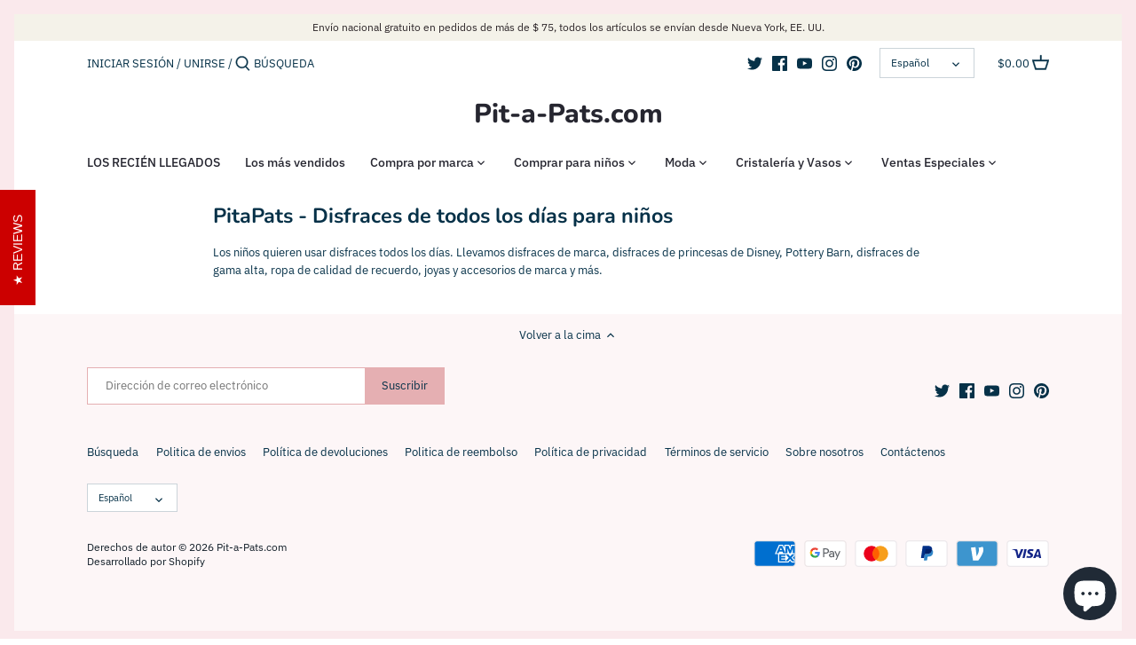

--- FILE ---
content_type: text/html; charset=utf-8
request_url: https://pitapats.com/es/pages/frontpage
body_size: 26834
content:
<!doctype html>
<html class="no-js" lang="es">
<head>


<!-- Google Tag Manager -->
<script>(function(w,d,s,l,i){w[l]=w[l]||[];w[l].push({'gtm.start':
new Date().getTime(),event:'gtm.js'});var f=d.getElementsByTagName(s)[0],
j=d.createElement(s),dl=l!='dataLayer'?'&l='+l:'';j.async=true;j.src=
'https://www.googletagmanager.com/gtm.js?id='+i+dl;f.parentNode.insertBefore(j,f);
})(window,document,'script','dataLayer','GTM-NWPG4LZ');</script>
<!-- End Google Tag Manager -->
<!-- AMPIFY-ME:START -->




<!-- AMPIFY-ME:END -->

  <!-- Canopy 2.11.14 -->

  <link rel="preload" href="//pitapats.com/cdn/shop/t/13/assets/styles.css?v=23295388459846910871765330339" as="style">
  <meta charset="utf-8" />
<meta name="viewport" content="width=device-width,initial-scale=1.0" />
<meta http-equiv="X-UA-Compatible" content="IE=edge">

<link rel="preconnect" href="https://cdn.shopify.com" crossorigin>
<link rel="preconnect" href="https://fonts.shopify.com" crossorigin>
<link rel="preconnect" href="https://monorail-edge.shopifysvc.com"><link rel="preload" as="font" href="//pitapats.com/cdn/fonts/nunito/nunito_n7.37cf9b8cf43b3322f7e6e13ad2aad62ab5dc9109.woff2" type="font/woff2" crossorigin>
<link rel="preload" as="font" href="//pitapats.com/cdn/fonts/ibm_plex_sans/ibmplexsans_n4.4633946c9236bd5cc5d0394ad07b807eb7ca1b32.woff2" type="font/woff2" crossorigin>
<link rel="preload" as="font" href="//pitapats.com/cdn/fonts/ibm_plex_sans/ibmplexsans_n5.6497f269fa9f40d64eb5c477de16730202ec9095.woff2" type="font/woff2" crossorigin>
<link rel="preload" as="font" href="//pitapats.com/cdn/fonts/nunito/nunito_n8.a4faa34563722dcb4bd960ae538c49eb540a565f.woff2" type="font/woff2" crossorigin><link rel="preload" as="font" href="//pitapats.com/cdn/fonts/ibm_plex_sans/ibmplexsans_n7.a8d2465074d254d8c167d5599b02fc2f97912fc9.woff2" type="font/woff2" crossorigin><link rel="preload" as="font" href="//pitapats.com/cdn/fonts/ibm_plex_sans/ibmplexsans_i4.ef77720fc4c9ae616083d1ac737f976e4c15f75b.woff2" type="font/woff2" crossorigin><link rel="preload" as="font" href="//pitapats.com/cdn/fonts/ibm_plex_sans/ibmplexsans_i7.25100a51254494cece6de9741984bfb7fb22bafb.woff2" type="font/woff2" crossorigin><link rel="preload" href="//pitapats.com/cdn/shop/t/13/assets/vendor.js?v=121157890423219954401641401926" as="script">
<link rel="preload" href="//pitapats.com/cdn/shop/t/13/assets/theme.js?v=88878192133250709581641401926" as="script"><link rel="canonical" href="https://pitapats.com/es/pages/frontpage" /><link rel="shortcut icon" href="//pitapats.com/cdn/shop/files/favicon96x96.png?v=1614758707" type="image/png" /><meta name="description" content="Los niños quieren usar disfraces todos los días. Llevamos disfraces de marca, disfraces de princesas de Disney, Pottery Barn, disfraces de gama alta, ropa de calidad de recuerdo, joyas y accesorios de marca y más.">

  <meta name="theme-color" content="#e5afb2">

  <title>
  PitaPats - Disfraces de todos los días para niños &ndash; Pit-a-Pats.com
  </title>

  


<meta property="og:site_name" content="Pit-a-Pats.com">
<meta property="og:url" content="https://pitapats.com/es/pages/frontpage">
<meta property="og:title" content="PitaPats - Disfraces de todos los días para niños">
<meta property="og:type" content="website">
<meta property="og:description" content="Los niños quieren usar disfraces todos los días. Llevamos disfraces de marca, disfraces de princesas de Disney, Pottery Barn, disfraces de gama alta, ropa de calidad de recuerdo, joyas y accesorios de marca y más.">





  <meta name="twitter:site" content="@pitapats2016">

<meta name="twitter:card" content="summary_large_image">
<meta name="twitter:title" content="PitaPats - Disfraces de todos los días para niños">
<meta name="twitter:description" content="Los niños quieren usar disfraces todos los días. Llevamos disfraces de marca, disfraces de princesas de Disney, Pottery Barn, disfraces de gama alta, ropa de calidad de recuerdo, joyas y accesorios de marca y más.">


  <link href="//pitapats.com/cdn/shop/t/13/assets/styles.css?v=23295388459846910871765330339" rel="stylesheet" type="text/css" media="all" />
 

  <script>
    document.documentElement.className = document.documentElement.className.replace('no-js', '');
    window.theme = window.theme || {};
    theme.money_format = "${{amount}}";
    theme.customerIsLoggedIn = false;
    theme.shippingCalcMoneyFormat = "${{amount}} USD";
    theme.cartType = "drawer-standard";

    theme.strings = {
      previous: "Anterior",
      next: "próximo",
      close: "Cerca",
      addressError: "Error al buscar esa dirección",
      addressNoResults: "No hay resultados para esa dirección",
      addressQueryLimit: "Has superado el límite de uso de la API de Google. Considere actualizar a un \u003ca href=\"https:\/\/developers.google.com\/maps\/premium\/usage-limits\"\u003ePlan Premium\u003c\/a\u003e .",
      authError: "Hubo un problema al autenticar su clave API de Google Maps.",
      shippingCalcSubmitButton: "Calcular costo de envío",
      shippingCalcSubmitButtonDisabled: "Calculador...",
      infiniteScrollLoadingImg: "\/\/pitapats.com\/cdn\/shop\/t\/13\/assets\/loading.gif?v=115678512110750922101641401923",
      infiniteScrollCollectionLoading: "Cargando más elementos...",
      infiniteScrollCollectionFinishedMsg : "No más artículos",
      infiniteScrollBlogLoading: "Cargando más artículos...",
      infiniteScrollBlogFinishedMsg : "No más artículos",
      blogsShowTags: "Mostrar etiquetas",
      priceNonExistent: "Indisponible",
      buttonDefault: "Añadir al carrito",
      buttonNoStock: "Agotado",
      buttonNoVariant: "Indisponible",
      unitPriceSeparator: "\/",
      onlyXLeft: "[[ quantity ]] en stock",
      productAddingToCart: "agregando",
      productAddedToCart: "Adicional",
      quickbuyAdded: "Añadido al carrito",
      cartSummary: "Ver carrito",
      cartContinue: "Seguir comprando",
      colorBoxPrevious: "Anterior",
      colorBoxNext: "próximo",
      colorBoxClose: "Cerca",
      imageSlider: "Control deslizante de imagen"
    };

    theme.routes = {
      root_url: '/es',
      account_url: '/es/account',
      account_login_url: '/es/account/login',
      account_logout_url: '/es/account/logout',
      account_recover_url: '/es/account/recover',
      account_register_url: '/es/account/register',
      account_addresses_url: '/es/account/addresses',
      collections_url: '/es/collections',
      all_products_collection_url: '/es/collections/all',
      search_url: '/es/search',
      cart_url: '/es/cart',
      cart_add_url: '/es/cart/add',
      cart_change_url: '/es/cart/change',
      cart_clear_url: '/es/cart/clear'
    };

    theme.scripts = {
        masonry: "\/\/pitapats.com\/cdn\/shop\/t\/13\/assets\/masonry.v3.2.2.min.js?v=169641371380462594081641401924",
        jqueryInfiniteScroll: "\/\/pitapats.com\/cdn\/shop\/t\/13\/assets\/jquery.infinitescroll.2.1.0.min.js?v=154868730476094579131641401923",
        underscore: "\/\/cdnjs.cloudflare.com\/ajax\/libs\/underscore.js\/1.6.0\/underscore-min.js",
        shopifyCommon: "\/\/pitapats.com\/cdn\/shopifycloud\/storefront\/assets\/themes_support\/shopify_common-5f594365.js",
        jqueryCart: "\/\/pitapats.com\/cdn\/shop\/t\/13\/assets\/shipping-calculator.v1.0.min.js?v=156283615219060590411641401924"
    };
  </script>

  <script>window.performance && window.performance.mark && window.performance.mark('shopify.content_for_header.start');</script><meta name="google-site-verification" content="m0P7bKnmXziVZaPkLA91mt7fkfnX8l-Y7i0lFggTAaE">
<meta id="shopify-digital-wallet" name="shopify-digital-wallet" content="/13345777/digital_wallets/dialog">
<meta name="shopify-checkout-api-token" content="95c7d8976d9b9898c49fa2da93239009">
<meta id="in-context-paypal-metadata" data-shop-id="13345777" data-venmo-supported="true" data-environment="production" data-locale="es_ES" data-paypal-v4="true" data-currency="USD">
<link rel="alternate" hreflang="x-default" href="https://pitapats.com/pages/frontpage">
<link rel="alternate" hreflang="en" href="https://pitapats.com/pages/frontpage">
<link rel="alternate" hreflang="es" href="https://pitapats.com/es/pages/frontpage">
<script async="async" src="/checkouts/internal/preloads.js?locale=es-US"></script>
<script id="shopify-features" type="application/json">{"accessToken":"95c7d8976d9b9898c49fa2da93239009","betas":["rich-media-storefront-analytics"],"domain":"pitapats.com","predictiveSearch":true,"shopId":13345777,"locale":"es"}</script>
<script>var Shopify = Shopify || {};
Shopify.shop = "pitapat.myshopify.com";
Shopify.locale = "es";
Shopify.currency = {"active":"USD","rate":"1.0"};
Shopify.country = "US";
Shopify.theme = {"name":"Copy of Canopy","id":121991397429,"schema_name":"Canopy","schema_version":"2.11.14","theme_store_id":732,"role":"main"};
Shopify.theme.handle = "null";
Shopify.theme.style = {"id":null,"handle":null};
Shopify.cdnHost = "pitapats.com/cdn";
Shopify.routes = Shopify.routes || {};
Shopify.routes.root = "/es/";</script>
<script type="module">!function(o){(o.Shopify=o.Shopify||{}).modules=!0}(window);</script>
<script>!function(o){function n(){var o=[];function n(){o.push(Array.prototype.slice.apply(arguments))}return n.q=o,n}var t=o.Shopify=o.Shopify||{};t.loadFeatures=n(),t.autoloadFeatures=n()}(window);</script>
<script id="shop-js-analytics" type="application/json">{"pageType":"page"}</script>
<script defer="defer" async type="module" src="//pitapats.com/cdn/shopifycloud/shop-js/modules/v2/client.init-shop-cart-sync_BSQ69bm3.es.esm.js"></script>
<script defer="defer" async type="module" src="//pitapats.com/cdn/shopifycloud/shop-js/modules/v2/chunk.common_CIqZBrE6.esm.js"></script>
<script type="module">
  await import("//pitapats.com/cdn/shopifycloud/shop-js/modules/v2/client.init-shop-cart-sync_BSQ69bm3.es.esm.js");
await import("//pitapats.com/cdn/shopifycloud/shop-js/modules/v2/chunk.common_CIqZBrE6.esm.js");

  window.Shopify.SignInWithShop?.initShopCartSync?.({"fedCMEnabled":true,"windoidEnabled":true});

</script>
<script>(function() {
  var isLoaded = false;
  function asyncLoad() {
    if (isLoaded) return;
    isLoaded = true;
    var urls = ["https:\/\/cdn-stamped-io.azureedge.net\/files\/shopify.min.js?shop=pitapat.myshopify.com","https:\/\/bingshoppingtoolshopifyapp-prod.trafficmanager.net\/uet\/tracking_script?shop=pitapat.myshopify.com","\/\/cdn.shopify.com\/proxy\/78f2d88136457fa3e968b9e8c8bdb7919e92d2fc26489e888727bec2fce4e8d4\/bingshoppingtool-t2app-prod.trafficmanager.net\/uet\/tracking_script?shop=pitapat.myshopify.com\u0026sp-cache-control=cHVibGljLCBtYXgtYWdlPTkwMA","https:\/\/cdn1.stamped.io\/files\/widget.min.js?shop=pitapat.myshopify.com","https:\/\/cdn1.stamped.io\/files\/widget.min.js?shop=pitapat.myshopify.com","https:\/\/areviewsapp.com\/public\/js_codes\/slider.js?shop=pitapat.myshopify.com","https:\/\/sales-pop.carecart.io\/lib\/salesnotifier.js?shop=pitapat.myshopify.com"];
    for (var i = 0; i < urls.length; i++) {
      var s = document.createElement('script');
      s.type = 'text/javascript';
      s.async = true;
      s.src = urls[i];
      var x = document.getElementsByTagName('script')[0];
      x.parentNode.insertBefore(s, x);
    }
  };
  if(window.attachEvent) {
    window.attachEvent('onload', asyncLoad);
  } else {
    window.addEventListener('load', asyncLoad, false);
  }
})();</script>
<script id="__st">var __st={"a":13345777,"offset":-18000,"reqid":"91da6ca2-a5b4-4dbe-9f4d-2cd2dca7d4fc-1768890458","pageurl":"pitapats.com\/es\/pages\/frontpage","s":"pages-165096193","u":"ae2a1464f0e7","p":"page","rtyp":"page","rid":165096193};</script>
<script>window.ShopifyPaypalV4VisibilityTracking = true;</script>
<script id="captcha-bootstrap">!function(){'use strict';const t='contact',e='account',n='new_comment',o=[[t,t],['blogs',n],['comments',n],[t,'customer']],c=[[e,'customer_login'],[e,'guest_login'],[e,'recover_customer_password'],[e,'create_customer']],r=t=>t.map((([t,e])=>`form[action*='/${t}']:not([data-nocaptcha='true']) input[name='form_type'][value='${e}']`)).join(','),a=t=>()=>t?[...document.querySelectorAll(t)].map((t=>t.form)):[];function s(){const t=[...o],e=r(t);return a(e)}const i='password',u='form_key',d=['recaptcha-v3-token','g-recaptcha-response','h-captcha-response',i],f=()=>{try{return window.sessionStorage}catch{return}},m='__shopify_v',_=t=>t.elements[u];function p(t,e,n=!1){try{const o=window.sessionStorage,c=JSON.parse(o.getItem(e)),{data:r}=function(t){const{data:e,action:n}=t;return t[m]||n?{data:e,action:n}:{data:t,action:n}}(c);for(const[e,n]of Object.entries(r))t.elements[e]&&(t.elements[e].value=n);n&&o.removeItem(e)}catch(o){console.error('form repopulation failed',{error:o})}}const l='form_type',E='cptcha';function T(t){t.dataset[E]=!0}const w=window,h=w.document,L='Shopify',v='ce_forms',y='captcha';let A=!1;((t,e)=>{const n=(g='f06e6c50-85a8-45c8-87d0-21a2b65856fe',I='https://cdn.shopify.com/shopifycloud/storefront-forms-hcaptcha/ce_storefront_forms_captcha_hcaptcha.v1.5.2.iife.js',D={infoText:'Protegido por hCaptcha',privacyText:'Privacidad',termsText:'Términos'},(t,e,n)=>{const o=w[L][v],c=o.bindForm;if(c)return c(t,g,e,D).then(n);var r;o.q.push([[t,g,e,D],n]),r=I,A||(h.body.append(Object.assign(h.createElement('script'),{id:'captcha-provider',async:!0,src:r})),A=!0)});var g,I,D;w[L]=w[L]||{},w[L][v]=w[L][v]||{},w[L][v].q=[],w[L][y]=w[L][y]||{},w[L][y].protect=function(t,e){n(t,void 0,e),T(t)},Object.freeze(w[L][y]),function(t,e,n,w,h,L){const[v,y,A,g]=function(t,e,n){const i=e?o:[],u=t?c:[],d=[...i,...u],f=r(d),m=r(i),_=r(d.filter((([t,e])=>n.includes(e))));return[a(f),a(m),a(_),s()]}(w,h,L),I=t=>{const e=t.target;return e instanceof HTMLFormElement?e:e&&e.form},D=t=>v().includes(t);t.addEventListener('submit',(t=>{const e=I(t);if(!e)return;const n=D(e)&&!e.dataset.hcaptchaBound&&!e.dataset.recaptchaBound,o=_(e),c=g().includes(e)&&(!o||!o.value);(n||c)&&t.preventDefault(),c&&!n&&(function(t){try{if(!f())return;!function(t){const e=f();if(!e)return;const n=_(t);if(!n)return;const o=n.value;o&&e.removeItem(o)}(t);const e=Array.from(Array(32),(()=>Math.random().toString(36)[2])).join('');!function(t,e){_(t)||t.append(Object.assign(document.createElement('input'),{type:'hidden',name:u})),t.elements[u].value=e}(t,e),function(t,e){const n=f();if(!n)return;const o=[...t.querySelectorAll(`input[type='${i}']`)].map((({name:t})=>t)),c=[...d,...o],r={};for(const[a,s]of new FormData(t).entries())c.includes(a)||(r[a]=s);n.setItem(e,JSON.stringify({[m]:1,action:t.action,data:r}))}(t,e)}catch(e){console.error('failed to persist form',e)}}(e),e.submit())}));const S=(t,e)=>{t&&!t.dataset[E]&&(n(t,e.some((e=>e===t))),T(t))};for(const o of['focusin','change'])t.addEventListener(o,(t=>{const e=I(t);D(e)&&S(e,y())}));const B=e.get('form_key'),M=e.get(l),P=B&&M;t.addEventListener('DOMContentLoaded',(()=>{const t=y();if(P)for(const e of t)e.elements[l].value===M&&p(e,B);[...new Set([...A(),...v().filter((t=>'true'===t.dataset.shopifyCaptcha))])].forEach((e=>S(e,t)))}))}(h,new URLSearchParams(w.location.search),n,t,e,['guest_login'])})(!0,!0)}();</script>
<script integrity="sha256-4kQ18oKyAcykRKYeNunJcIwy7WH5gtpwJnB7kiuLZ1E=" data-source-attribution="shopify.loadfeatures" defer="defer" src="//pitapats.com/cdn/shopifycloud/storefront/assets/storefront/load_feature-a0a9edcb.js" crossorigin="anonymous"></script>
<script data-source-attribution="shopify.dynamic_checkout.dynamic.init">var Shopify=Shopify||{};Shopify.PaymentButton=Shopify.PaymentButton||{isStorefrontPortableWallets:!0,init:function(){window.Shopify.PaymentButton.init=function(){};var t=document.createElement("script");t.src="https://pitapats.com/cdn/shopifycloud/portable-wallets/latest/portable-wallets.es.js",t.type="module",document.head.appendChild(t)}};
</script>
<script data-source-attribution="shopify.dynamic_checkout.buyer_consent">
  function portableWalletsHideBuyerConsent(e){var t=document.getElementById("shopify-buyer-consent"),n=document.getElementById("shopify-subscription-policy-button");t&&n&&(t.classList.add("hidden"),t.setAttribute("aria-hidden","true"),n.removeEventListener("click",e))}function portableWalletsShowBuyerConsent(e){var t=document.getElementById("shopify-buyer-consent"),n=document.getElementById("shopify-subscription-policy-button");t&&n&&(t.classList.remove("hidden"),t.removeAttribute("aria-hidden"),n.addEventListener("click",e))}window.Shopify?.PaymentButton&&(window.Shopify.PaymentButton.hideBuyerConsent=portableWalletsHideBuyerConsent,window.Shopify.PaymentButton.showBuyerConsent=portableWalletsShowBuyerConsent);
</script>
<script data-source-attribution="shopify.dynamic_checkout.cart.bootstrap">document.addEventListener("DOMContentLoaded",(function(){function t(){return document.querySelector("shopify-accelerated-checkout-cart, shopify-accelerated-checkout")}if(t())Shopify.PaymentButton.init();else{new MutationObserver((function(e,n){t()&&(Shopify.PaymentButton.init(),n.disconnect())})).observe(document.body,{childList:!0,subtree:!0})}}));
</script>
<link id="shopify-accelerated-checkout-styles" rel="stylesheet" media="screen" href="https://pitapats.com/cdn/shopifycloud/portable-wallets/latest/accelerated-checkout-backwards-compat.css" crossorigin="anonymous">
<style id="shopify-accelerated-checkout-cart">
        #shopify-buyer-consent {
  margin-top: 1em;
  display: inline-block;
  width: 100%;
}

#shopify-buyer-consent.hidden {
  display: none;
}

#shopify-subscription-policy-button {
  background: none;
  border: none;
  padding: 0;
  text-decoration: underline;
  font-size: inherit;
  cursor: pointer;
}

#shopify-subscription-policy-button::before {
  box-shadow: none;
}

      </style>

<script>window.performance && window.performance.mark && window.performance.mark('shopify.content_for_header.end');</script>

  <script>
    Shopify.money_format = "${{amount}}";
  </script>

    <!-- Upsell & Cross Sell - Selleasy by Logbase - Starts -->
      <script src='https://upsell-app.logbase.io/lb-upsell.js?shop=pitapat.myshopify.com' defer></script>
    <!-- Upsell & Cross Sell - Selleasy by Logbase - Ends -->
<script src="https://cdn.shopify.com/extensions/e4b3a77b-20c9-4161-b1bb-deb87046128d/inbox-1253/assets/inbox-chat-loader.js" type="text/javascript" defer="defer"></script>
<link href="https://monorail-edge.shopifysvc.com" rel="dns-prefetch">
<script>(function(){if ("sendBeacon" in navigator && "performance" in window) {try {var session_token_from_headers = performance.getEntriesByType('navigation')[0].serverTiming.find(x => x.name == '_s').description;} catch {var session_token_from_headers = undefined;}var session_cookie_matches = document.cookie.match(/_shopify_s=([^;]*)/);var session_token_from_cookie = session_cookie_matches && session_cookie_matches.length === 2 ? session_cookie_matches[1] : "";var session_token = session_token_from_headers || session_token_from_cookie || "";function handle_abandonment_event(e) {var entries = performance.getEntries().filter(function(entry) {return /monorail-edge.shopifysvc.com/.test(entry.name);});if (!window.abandonment_tracked && entries.length === 0) {window.abandonment_tracked = true;var currentMs = Date.now();var navigation_start = performance.timing.navigationStart;var payload = {shop_id: 13345777,url: window.location.href,navigation_start,duration: currentMs - navigation_start,session_token,page_type: "page"};window.navigator.sendBeacon("https://monorail-edge.shopifysvc.com/v1/produce", JSON.stringify({schema_id: "online_store_buyer_site_abandonment/1.1",payload: payload,metadata: {event_created_at_ms: currentMs,event_sent_at_ms: currentMs}}));}}window.addEventListener('pagehide', handle_abandonment_event);}}());</script>
<script id="web-pixels-manager-setup">(function e(e,d,r,n,o){if(void 0===o&&(o={}),!Boolean(null===(a=null===(i=window.Shopify)||void 0===i?void 0:i.analytics)||void 0===a?void 0:a.replayQueue)){var i,a;window.Shopify=window.Shopify||{};var t=window.Shopify;t.analytics=t.analytics||{};var s=t.analytics;s.replayQueue=[],s.publish=function(e,d,r){return s.replayQueue.push([e,d,r]),!0};try{self.performance.mark("wpm:start")}catch(e){}var l=function(){var e={modern:/Edge?\/(1{2}[4-9]|1[2-9]\d|[2-9]\d{2}|\d{4,})\.\d+(\.\d+|)|Firefox\/(1{2}[4-9]|1[2-9]\d|[2-9]\d{2}|\d{4,})\.\d+(\.\d+|)|Chrom(ium|e)\/(9{2}|\d{3,})\.\d+(\.\d+|)|(Maci|X1{2}).+ Version\/(15\.\d+|(1[6-9]|[2-9]\d|\d{3,})\.\d+)([,.]\d+|)( \(\w+\)|)( Mobile\/\w+|) Safari\/|Chrome.+OPR\/(9{2}|\d{3,})\.\d+\.\d+|(CPU[ +]OS|iPhone[ +]OS|CPU[ +]iPhone|CPU IPhone OS|CPU iPad OS)[ +]+(15[._]\d+|(1[6-9]|[2-9]\d|\d{3,})[._]\d+)([._]\d+|)|Android:?[ /-](13[3-9]|1[4-9]\d|[2-9]\d{2}|\d{4,})(\.\d+|)(\.\d+|)|Android.+Firefox\/(13[5-9]|1[4-9]\d|[2-9]\d{2}|\d{4,})\.\d+(\.\d+|)|Android.+Chrom(ium|e)\/(13[3-9]|1[4-9]\d|[2-9]\d{2}|\d{4,})\.\d+(\.\d+|)|SamsungBrowser\/([2-9]\d|\d{3,})\.\d+/,legacy:/Edge?\/(1[6-9]|[2-9]\d|\d{3,})\.\d+(\.\d+|)|Firefox\/(5[4-9]|[6-9]\d|\d{3,})\.\d+(\.\d+|)|Chrom(ium|e)\/(5[1-9]|[6-9]\d|\d{3,})\.\d+(\.\d+|)([\d.]+$|.*Safari\/(?![\d.]+ Edge\/[\d.]+$))|(Maci|X1{2}).+ Version\/(10\.\d+|(1[1-9]|[2-9]\d|\d{3,})\.\d+)([,.]\d+|)( \(\w+\)|)( Mobile\/\w+|) Safari\/|Chrome.+OPR\/(3[89]|[4-9]\d|\d{3,})\.\d+\.\d+|(CPU[ +]OS|iPhone[ +]OS|CPU[ +]iPhone|CPU IPhone OS|CPU iPad OS)[ +]+(10[._]\d+|(1[1-9]|[2-9]\d|\d{3,})[._]\d+)([._]\d+|)|Android:?[ /-](13[3-9]|1[4-9]\d|[2-9]\d{2}|\d{4,})(\.\d+|)(\.\d+|)|Mobile Safari.+OPR\/([89]\d|\d{3,})\.\d+\.\d+|Android.+Firefox\/(13[5-9]|1[4-9]\d|[2-9]\d{2}|\d{4,})\.\d+(\.\d+|)|Android.+Chrom(ium|e)\/(13[3-9]|1[4-9]\d|[2-9]\d{2}|\d{4,})\.\d+(\.\d+|)|Android.+(UC? ?Browser|UCWEB|U3)[ /]?(15\.([5-9]|\d{2,})|(1[6-9]|[2-9]\d|\d{3,})\.\d+)\.\d+|SamsungBrowser\/(5\.\d+|([6-9]|\d{2,})\.\d+)|Android.+MQ{2}Browser\/(14(\.(9|\d{2,})|)|(1[5-9]|[2-9]\d|\d{3,})(\.\d+|))(\.\d+|)|K[Aa][Ii]OS\/(3\.\d+|([4-9]|\d{2,})\.\d+)(\.\d+|)/},d=e.modern,r=e.legacy,n=navigator.userAgent;return n.match(d)?"modern":n.match(r)?"legacy":"unknown"}(),u="modern"===l?"modern":"legacy",c=(null!=n?n:{modern:"",legacy:""})[u],f=function(e){return[e.baseUrl,"/wpm","/b",e.hashVersion,"modern"===e.buildTarget?"m":"l",".js"].join("")}({baseUrl:d,hashVersion:r,buildTarget:u}),m=function(e){var d=e.version,r=e.bundleTarget,n=e.surface,o=e.pageUrl,i=e.monorailEndpoint;return{emit:function(e){var a=e.status,t=e.errorMsg,s=(new Date).getTime(),l=JSON.stringify({metadata:{event_sent_at_ms:s},events:[{schema_id:"web_pixels_manager_load/3.1",payload:{version:d,bundle_target:r,page_url:o,status:a,surface:n,error_msg:t},metadata:{event_created_at_ms:s}}]});if(!i)return console&&console.warn&&console.warn("[Web Pixels Manager] No Monorail endpoint provided, skipping logging."),!1;try{return self.navigator.sendBeacon.bind(self.navigator)(i,l)}catch(e){}var u=new XMLHttpRequest;try{return u.open("POST",i,!0),u.setRequestHeader("Content-Type","text/plain"),u.send(l),!0}catch(e){return console&&console.warn&&console.warn("[Web Pixels Manager] Got an unhandled error while logging to Monorail."),!1}}}}({version:r,bundleTarget:l,surface:e.surface,pageUrl:self.location.href,monorailEndpoint:e.monorailEndpoint});try{o.browserTarget=l,function(e){var d=e.src,r=e.async,n=void 0===r||r,o=e.onload,i=e.onerror,a=e.sri,t=e.scriptDataAttributes,s=void 0===t?{}:t,l=document.createElement("script"),u=document.querySelector("head"),c=document.querySelector("body");if(l.async=n,l.src=d,a&&(l.integrity=a,l.crossOrigin="anonymous"),s)for(var f in s)if(Object.prototype.hasOwnProperty.call(s,f))try{l.dataset[f]=s[f]}catch(e){}if(o&&l.addEventListener("load",o),i&&l.addEventListener("error",i),u)u.appendChild(l);else{if(!c)throw new Error("Did not find a head or body element to append the script");c.appendChild(l)}}({src:f,async:!0,onload:function(){if(!function(){var e,d;return Boolean(null===(d=null===(e=window.Shopify)||void 0===e?void 0:e.analytics)||void 0===d?void 0:d.initialized)}()){var d=window.webPixelsManager.init(e)||void 0;if(d){var r=window.Shopify.analytics;r.replayQueue.forEach((function(e){var r=e[0],n=e[1],o=e[2];d.publishCustomEvent(r,n,o)})),r.replayQueue=[],r.publish=d.publishCustomEvent,r.visitor=d.visitor,r.initialized=!0}}},onerror:function(){return m.emit({status:"failed",errorMsg:"".concat(f," has failed to load")})},sri:function(e){var d=/^sha384-[A-Za-z0-9+/=]+$/;return"string"==typeof e&&d.test(e)}(c)?c:"",scriptDataAttributes:o}),m.emit({status:"loading"})}catch(e){m.emit({status:"failed",errorMsg:(null==e?void 0:e.message)||"Unknown error"})}}})({shopId: 13345777,storefrontBaseUrl: "https://pitapats.com",extensionsBaseUrl: "https://extensions.shopifycdn.com/cdn/shopifycloud/web-pixels-manager",monorailEndpoint: "https://monorail-edge.shopifysvc.com/unstable/produce_batch",surface: "storefront-renderer",enabledBetaFlags: ["2dca8a86"],webPixelsConfigList: [{"id":"1371537461","configuration":"{\"ti\":\"26075768\",\"endpoint\":\"https:\/\/bat.bing.com\/action\/0\"}","eventPayloadVersion":"v1","runtimeContext":"STRICT","scriptVersion":"5ee93563fe31b11d2d65e2f09a5229dc","type":"APP","apiClientId":2997493,"privacyPurposes":["ANALYTICS","MARKETING","SALE_OF_DATA"],"dataSharingAdjustments":{"protectedCustomerApprovalScopes":["read_customer_personal_data"]}},{"id":"508788789","configuration":"{\"config\":\"{\\\"pixel_id\\\":\\\"AW-879165247\\\",\\\"target_country\\\":\\\"US\\\",\\\"gtag_events\\\":[{\\\"type\\\":\\\"search\\\",\\\"action_label\\\":\\\"AW-879165247\\\/2NojCJHc2YYBEL_-m6MD\\\"},{\\\"type\\\":\\\"begin_checkout\\\",\\\"action_label\\\":\\\"AW-879165247\\\/kiJiCI7c2YYBEL_-m6MD\\\"},{\\\"type\\\":\\\"view_item\\\",\\\"action_label\\\":[\\\"AW-879165247\\\/xTaQCIjc2YYBEL_-m6MD\\\",\\\"MC-KW36P5FNPP\\\"]},{\\\"type\\\":\\\"purchase\\\",\\\"action_label\\\":[\\\"AW-879165247\\\/HFEgCIXc2YYBEL_-m6MD\\\",\\\"MC-KW36P5FNPP\\\"]},{\\\"type\\\":\\\"page_view\\\",\\\"action_label\\\":[\\\"AW-879165247\\\/sNsZCILc2YYBEL_-m6MD\\\",\\\"MC-KW36P5FNPP\\\"]},{\\\"type\\\":\\\"add_payment_info\\\",\\\"action_label\\\":\\\"AW-879165247\\\/lBiPCJTc2YYBEL_-m6MD\\\"},{\\\"type\\\":\\\"add_to_cart\\\",\\\"action_label\\\":\\\"AW-879165247\\\/8A66CIvc2YYBEL_-m6MD\\\"}],\\\"enable_monitoring_mode\\\":false}\"}","eventPayloadVersion":"v1","runtimeContext":"OPEN","scriptVersion":"b2a88bafab3e21179ed38636efcd8a93","type":"APP","apiClientId":1780363,"privacyPurposes":[],"dataSharingAdjustments":{"protectedCustomerApprovalScopes":["read_customer_address","read_customer_email","read_customer_name","read_customer_personal_data","read_customer_phone"]}},{"id":"435912757","configuration":"{\"pixelCode\":\"CA0Q7EKON2A76VDN0J30\"}","eventPayloadVersion":"v1","runtimeContext":"STRICT","scriptVersion":"22e92c2ad45662f435e4801458fb78cc","type":"APP","apiClientId":4383523,"privacyPurposes":["ANALYTICS","MARKETING","SALE_OF_DATA"],"dataSharingAdjustments":{"protectedCustomerApprovalScopes":["read_customer_address","read_customer_email","read_customer_name","read_customer_personal_data","read_customer_phone"]}},{"id":"189202485","configuration":"{\"pixel_id\":\"630226097634303\",\"pixel_type\":\"facebook_pixel\",\"metaapp_system_user_token\":\"-\"}","eventPayloadVersion":"v1","runtimeContext":"OPEN","scriptVersion":"ca16bc87fe92b6042fbaa3acc2fbdaa6","type":"APP","apiClientId":2329312,"privacyPurposes":["ANALYTICS","MARKETING","SALE_OF_DATA"],"dataSharingAdjustments":{"protectedCustomerApprovalScopes":["read_customer_address","read_customer_email","read_customer_name","read_customer_personal_data","read_customer_phone"]}},{"id":"62849077","configuration":"{\"tagID\":\"2615319610131\"}","eventPayloadVersion":"v1","runtimeContext":"STRICT","scriptVersion":"18031546ee651571ed29edbe71a3550b","type":"APP","apiClientId":3009811,"privacyPurposes":["ANALYTICS","MARKETING","SALE_OF_DATA"],"dataSharingAdjustments":{"protectedCustomerApprovalScopes":["read_customer_address","read_customer_email","read_customer_name","read_customer_personal_data","read_customer_phone"]}},{"id":"67076149","eventPayloadVersion":"v1","runtimeContext":"LAX","scriptVersion":"1","type":"CUSTOM","privacyPurposes":["MARKETING"],"name":"Meta pixel (migrated)"},{"id":"shopify-app-pixel","configuration":"{}","eventPayloadVersion":"v1","runtimeContext":"STRICT","scriptVersion":"0450","apiClientId":"shopify-pixel","type":"APP","privacyPurposes":["ANALYTICS","MARKETING"]},{"id":"shopify-custom-pixel","eventPayloadVersion":"v1","runtimeContext":"LAX","scriptVersion":"0450","apiClientId":"shopify-pixel","type":"CUSTOM","privacyPurposes":["ANALYTICS","MARKETING"]}],isMerchantRequest: false,initData: {"shop":{"name":"Pit-a-Pats.com","paymentSettings":{"currencyCode":"USD"},"myshopifyDomain":"pitapat.myshopify.com","countryCode":"US","storefrontUrl":"https:\/\/pitapats.com\/es"},"customer":null,"cart":null,"checkout":null,"productVariants":[],"purchasingCompany":null},},"https://pitapats.com/cdn","fcfee988w5aeb613cpc8e4bc33m6693e112",{"modern":"","legacy":""},{"shopId":"13345777","storefrontBaseUrl":"https:\/\/pitapats.com","extensionBaseUrl":"https:\/\/extensions.shopifycdn.com\/cdn\/shopifycloud\/web-pixels-manager","surface":"storefront-renderer","enabledBetaFlags":"[\"2dca8a86\"]","isMerchantRequest":"false","hashVersion":"fcfee988w5aeb613cpc8e4bc33m6693e112","publish":"custom","events":"[[\"page_viewed\",{}]]"});</script><script>
  window.ShopifyAnalytics = window.ShopifyAnalytics || {};
  window.ShopifyAnalytics.meta = window.ShopifyAnalytics.meta || {};
  window.ShopifyAnalytics.meta.currency = 'USD';
  var meta = {"page":{"pageType":"page","resourceType":"page","resourceId":165096193,"requestId":"91da6ca2-a5b4-4dbe-9f4d-2cd2dca7d4fc-1768890458"}};
  for (var attr in meta) {
    window.ShopifyAnalytics.meta[attr] = meta[attr];
  }
</script>
<script class="analytics">
  (function () {
    var customDocumentWrite = function(content) {
      var jquery = null;

      if (window.jQuery) {
        jquery = window.jQuery;
      } else if (window.Checkout && window.Checkout.$) {
        jquery = window.Checkout.$;
      }

      if (jquery) {
        jquery('body').append(content);
      }
    };

    var hasLoggedConversion = function(token) {
      if (token) {
        return document.cookie.indexOf('loggedConversion=' + token) !== -1;
      }
      return false;
    }

    var setCookieIfConversion = function(token) {
      if (token) {
        var twoMonthsFromNow = new Date(Date.now());
        twoMonthsFromNow.setMonth(twoMonthsFromNow.getMonth() + 2);

        document.cookie = 'loggedConversion=' + token + '; expires=' + twoMonthsFromNow;
      }
    }

    var trekkie = window.ShopifyAnalytics.lib = window.trekkie = window.trekkie || [];
    if (trekkie.integrations) {
      return;
    }
    trekkie.methods = [
      'identify',
      'page',
      'ready',
      'track',
      'trackForm',
      'trackLink'
    ];
    trekkie.factory = function(method) {
      return function() {
        var args = Array.prototype.slice.call(arguments);
        args.unshift(method);
        trekkie.push(args);
        return trekkie;
      };
    };
    for (var i = 0; i < trekkie.methods.length; i++) {
      var key = trekkie.methods[i];
      trekkie[key] = trekkie.factory(key);
    }
    trekkie.load = function(config) {
      trekkie.config = config || {};
      trekkie.config.initialDocumentCookie = document.cookie;
      var first = document.getElementsByTagName('script')[0];
      var script = document.createElement('script');
      script.type = 'text/javascript';
      script.onerror = function(e) {
        var scriptFallback = document.createElement('script');
        scriptFallback.type = 'text/javascript';
        scriptFallback.onerror = function(error) {
                var Monorail = {
      produce: function produce(monorailDomain, schemaId, payload) {
        var currentMs = new Date().getTime();
        var event = {
          schema_id: schemaId,
          payload: payload,
          metadata: {
            event_created_at_ms: currentMs,
            event_sent_at_ms: currentMs
          }
        };
        return Monorail.sendRequest("https://" + monorailDomain + "/v1/produce", JSON.stringify(event));
      },
      sendRequest: function sendRequest(endpointUrl, payload) {
        // Try the sendBeacon API
        if (window && window.navigator && typeof window.navigator.sendBeacon === 'function' && typeof window.Blob === 'function' && !Monorail.isIos12()) {
          var blobData = new window.Blob([payload], {
            type: 'text/plain'
          });

          if (window.navigator.sendBeacon(endpointUrl, blobData)) {
            return true;
          } // sendBeacon was not successful

        } // XHR beacon

        var xhr = new XMLHttpRequest();

        try {
          xhr.open('POST', endpointUrl);
          xhr.setRequestHeader('Content-Type', 'text/plain');
          xhr.send(payload);
        } catch (e) {
          console.log(e);
        }

        return false;
      },
      isIos12: function isIos12() {
        return window.navigator.userAgent.lastIndexOf('iPhone; CPU iPhone OS 12_') !== -1 || window.navigator.userAgent.lastIndexOf('iPad; CPU OS 12_') !== -1;
      }
    };
    Monorail.produce('monorail-edge.shopifysvc.com',
      'trekkie_storefront_load_errors/1.1',
      {shop_id: 13345777,
      theme_id: 121991397429,
      app_name: "storefront",
      context_url: window.location.href,
      source_url: "//pitapats.com/cdn/s/trekkie.storefront.cd680fe47e6c39ca5d5df5f0a32d569bc48c0f27.min.js"});

        };
        scriptFallback.async = true;
        scriptFallback.src = '//pitapats.com/cdn/s/trekkie.storefront.cd680fe47e6c39ca5d5df5f0a32d569bc48c0f27.min.js';
        first.parentNode.insertBefore(scriptFallback, first);
      };
      script.async = true;
      script.src = '//pitapats.com/cdn/s/trekkie.storefront.cd680fe47e6c39ca5d5df5f0a32d569bc48c0f27.min.js';
      first.parentNode.insertBefore(script, first);
    };
    trekkie.load(
      {"Trekkie":{"appName":"storefront","development":false,"defaultAttributes":{"shopId":13345777,"isMerchantRequest":null,"themeId":121991397429,"themeCityHash":"14347999573773097922","contentLanguage":"es","currency":"USD","eventMetadataId":"2fc2b07c-a4fe-4170-9611-243e1cbadb04"},"isServerSideCookieWritingEnabled":true,"monorailRegion":"shop_domain","enabledBetaFlags":["65f19447"]},"Session Attribution":{},"S2S":{"facebookCapiEnabled":true,"source":"trekkie-storefront-renderer","apiClientId":580111}}
    );

    var loaded = false;
    trekkie.ready(function() {
      if (loaded) return;
      loaded = true;

      window.ShopifyAnalytics.lib = window.trekkie;

      var originalDocumentWrite = document.write;
      document.write = customDocumentWrite;
      try { window.ShopifyAnalytics.merchantGoogleAnalytics.call(this); } catch(error) {};
      document.write = originalDocumentWrite;

      window.ShopifyAnalytics.lib.page(null,{"pageType":"page","resourceType":"page","resourceId":165096193,"requestId":"91da6ca2-a5b4-4dbe-9f4d-2cd2dca7d4fc-1768890458","shopifyEmitted":true});

      var match = window.location.pathname.match(/checkouts\/(.+)\/(thank_you|post_purchase)/)
      var token = match? match[1]: undefined;
      if (!hasLoggedConversion(token)) {
        setCookieIfConversion(token);
        
      }
    });


        var eventsListenerScript = document.createElement('script');
        eventsListenerScript.async = true;
        eventsListenerScript.src = "//pitapats.com/cdn/shopifycloud/storefront/assets/shop_events_listener-3da45d37.js";
        document.getElementsByTagName('head')[0].appendChild(eventsListenerScript);

})();</script>
  <script>
  if (!window.ga || (window.ga && typeof window.ga !== 'function')) {
    window.ga = function ga() {
      (window.ga.q = window.ga.q || []).push(arguments);
      if (window.Shopify && window.Shopify.analytics && typeof window.Shopify.analytics.publish === 'function') {
        window.Shopify.analytics.publish("ga_stub_called", {}, {sendTo: "google_osp_migration"});
      }
      console.error("Shopify's Google Analytics stub called with:", Array.from(arguments), "\nSee https://help.shopify.com/manual/promoting-marketing/pixels/pixel-migration#google for more information.");
    };
    if (window.Shopify && window.Shopify.analytics && typeof window.Shopify.analytics.publish === 'function') {
      window.Shopify.analytics.publish("ga_stub_initialized", {}, {sendTo: "google_osp_migration"});
    }
  }
</script>
<script
  defer
  src="https://pitapats.com/cdn/shopifycloud/perf-kit/shopify-perf-kit-3.0.4.min.js"
  data-application="storefront-renderer"
  data-shop-id="13345777"
  data-render-region="gcp-us-central1"
  data-page-type="page"
  data-theme-instance-id="121991397429"
  data-theme-name="Canopy"
  data-theme-version="2.11.14"
  data-monorail-region="shop_domain"
  data-resource-timing-sampling-rate="10"
  data-shs="true"
  data-shs-beacon="true"
  data-shs-export-with-fetch="true"
  data-shs-logs-sample-rate="1"
  data-shs-beacon-endpoint="https://pitapats.com/api/collect"
></script>
</head>

<body class="template-page  ">
  <a class="skip-link visually-hidden" href="#content">saltar al contenido</a>
<!-- Google Tag Manager (noscript) -->
<noscript><iframe src="https://www.googletagmanager.com/ns.html?id=GTM-NWPG4LZ"
height="0" width="0" style="display:none;visibility:hidden"></iframe></noscript>
<!-- End Google Tag Manager (noscript) -->
  <div id="shopify-section-cart-drawer" class="shopify-section">
<div data-section-type="cart-drawer">
  <div id="cart-summary" class="cart-summary cart-summary--empty">
    <style>
      #cart-summary .cart-promo .overlay {
        color: #ffffff;
      }

      #cart-summary .cart-promo.has-tint::after {
        background-color: #3d4246;
        opacity: 0.5;
      }
    </style>

    <div class="cart-summary__inner">
      <a class="cart-summary__close toggle-cart-summary" href="#">
        <svg fill="#000000" height="24" viewBox="0 0 24 24" width="24" xmlns="http://www.w3.org/2000/svg">
  <title>Left</title>
  <path d="M15.41 16.09l-4.58-4.59 4.58-4.59L14 5.5l-6 6 6 6z"/><path d="M0-.5h24v24H0z" fill="none"/>
</svg>
        <span class="beside-svg">Seguir comprando</span>
      </a>

      <div class="cart-summary__header cart-summary__section">
        <h5 class="cart-summary__title">Su pedido</h5>
        
      </div>

      
        <div class="cart-summary__empty">
          <div class="cart-summary__section">
            <p>No tienes articulos en tu carrito</p>
          </div>
        </div>
      

      

      

      
        <div class="cart-summary__promo cart-summary__section border-top">
          <div class="cart-promo has-tint">
            
              <a href="https://pitapats.com/account/register">
            

            
              <div class="rimage-outer-wrapper" style="max-width: 4096px">
  <div class="rimage-wrapper lazyload--placeholder" style="padding-top:66.650390625%">
    
    <img class="rimage__image lazyload fade-in"
      data-src="//pitapats.com/cdn/shop/files/gift-and-roses_{width}x.jpg?v=1613017004"
      data-widths="[90, 180, 220, 300, 360, 460, 540, 720, 900, 1080, 1296, 1512, 1728, 2048]"
      data-aspectratio="1.5003663003663004"
      data-sizes="auto"
      alt=""
      >

    <noscript>
      
      <img src="//pitapats.com/cdn/shop/files/gift-and-roses_1024x1024.jpg?v=1613017004" alt="" class="rimage__image">
    </noscript>
  </div>
</div>



            

            
              <div class="overlay">
                <div class="inner">
                  
                    <h5 class="cart-promo__heading">Promoción</h5>
                  
                  
                    <div class="cart-promo__subheading">REGÍSTRESE PARA OBTENER EL CÓDIGO DE PROMOCIÓN</div>
                  
                </div>
              </div>
            

            
              </a>
            
          </div>
        </div>
      
    </div>
    <script type="application/json" id="LimitedCartJson">
      {
        "items": []
      }
    </script>
  </div><!-- /#cart-summary -->
</div>



</div>

  <div id="page-wrap">
    <div id="page-wrap-inner">
      <a id="page-overlay" href="#" aria-controls="mobile-nav" aria-label="Cerrar navegación"></a>

      <div id="page-wrap-content">
        <div id="shopify-section-header" class="shopify-section"><style type="text/css">


  .nav-item-link--featured,
  .main-nav .nav-item .nav-item-link.nav-item-link--featured {
    color: #5c8018;
  }

</style>



<style type="text/css">
        #shopify-section-header .notification {
          background: #f4f2e9;
          color: #2c2528;
        }
        #shopify-section-header a.notification:hover {
          background: #efecdf;
        }
      </style><div class="notification header-announcement header-announcement--above">Envío nacional gratuito en pedidos de más de $ 75, todos los artículos se envían desde Nueva York, EE. UU.</div>

<div class="container header-container" data-section-type="header" itemscope itemtype="http://schema.org/Organization"><div class="page-header layout-center ">
    <div id="toolbar" class="toolbar cf">
      <span class="mobile-toolbar">
        <a class="toggle-mob-nav" href="#" aria-controls="mobile-nav" aria-label="Navegación abierta"><svg fill="#000000" height="24" viewBox="0 0 24 24" width="24" xmlns="http://www.w3.org/2000/svg">
    <path d="M0 0h24v24H0z" fill="none"/>
    <path d="M3 18h18v-2H3v2zm0-5h18v-2H3v2zm0-7v2h18V6H3z"/>
</svg></a>
        
      </span>

      
      <span class="toolbar-links">
        
          
            <a href="/es/account/login">Iniciar sesión</a>
            <span class="divider">/</span>
            <a href="/es/account/register">Unirse</a>
          
          <span class="divider">/</span>
        
        
          <form class="search-form" action="/es/search" method="get" autocomplete="off">
            <input type="hidden" name="type" value="product,article,page" />
            <button type="submit" aria-label="Enviar"><svg width="19px" height="21px" viewBox="0 0 19 21" version="1.1" xmlns="http://www.w3.org/2000/svg" xmlns:xlink="http://www.w3.org/1999/xlink">
  <g stroke="currentColor" stroke-width="0.5">
    <g transform="translate(0.000000, 0.472222)">
      <path d="M14.3977778,14.0103889 L19,19.0422222 L17.8135556,20.0555556 L13.224,15.0385 C11.8019062,16.0671405 10.0908414,16.619514 8.33572222,16.6165556 C3.73244444,16.6165556 0,12.8967778 0,8.30722222 C0,3.71766667 3.73244444,0 8.33572222,0 C12.939,0 16.6714444,3.71977778 16.6714444,8.30722222 C16.6739657,10.4296993 15.859848,12.4717967 14.3977778,14.0103889 Z M8.33572222,15.0585556 C12.0766111,15.0585556 15.1081667,12.0365 15.1081667,8.30827778 C15.1081667,4.58005556 12.0766111,1.558 8.33572222,1.558 C4.59483333,1.558 1.56327778,4.58005556 1.56327778,8.30827778 C1.56327778,12.0365 4.59483333,15.0585556 8.33572222,15.0585556 Z"></path>
    </g>
  </g>
</svg>
</button>
            <input type="text" name="q" placeholder="Búsqueda" aria-label="Búsqueda" autocomplete="off" />
          </form>
        
      </span>
      

      
      <span class="toolbar-social">
        

  <div class="social-links ">
    <ul class="social-links__list">
      
        <li><a aria-label="Twitter" class="twitter" target="_blank" href="https://twitter.com/pitapats2016"><svg width="48px" height="40px" viewBox="0 0 48 40" version="1.1" xmlns="http://www.w3.org/2000/svg" xmlns:xlink="http://www.w3.org/1999/xlink">
    <title>Twitter</title>
    <defs></defs>
    <g stroke="none" stroke-width="1" fill="none" fill-rule="evenodd">
        <g transform="translate(-240.000000, -299.000000)" fill="#000000">
            <path d="M288,303.735283 C286.236309,304.538462 284.337383,305.081618 282.345483,305.324305 C284.379644,304.076201 285.940482,302.097147 286.675823,299.739617 C284.771263,300.895269 282.666667,301.736006 280.418384,302.18671 C278.626519,300.224991 276.065504,299 273.231203,299 C267.796443,299 263.387216,303.521488 263.387216,309.097508 C263.387216,309.88913 263.471738,310.657638 263.640782,311.397255 C255.456242,310.975442 248.201444,306.959552 243.341433,300.843265 C242.493397,302.339834 242.008804,304.076201 242.008804,305.925244 C242.008804,309.426869 243.747139,312.518238 246.389857,314.329722 C244.778306,314.280607 243.256911,313.821235 241.9271,313.070061 L241.9271,313.194294 C241.9271,318.08848 245.322064,322.17082 249.8299,323.095341 C249.004402,323.33225 248.133826,323.450704 247.235077,323.450704 C246.601162,323.450704 245.981335,323.390033 245.381229,323.271578 C246.634971,327.28169 250.269414,330.2026 254.580032,330.280607 C251.210424,332.99061 246.961789,334.605634 242.349709,334.605634 C241.555203,334.605634 240.769149,334.559408 240,334.466956 C244.358514,337.327194 249.53689,339 255.095615,339 C273.211481,339 283.114633,323.615385 283.114633,310.270495 C283.114633,309.831347 283.106181,309.392199 283.089276,308.961719 C285.013559,307.537378 286.684275,305.760563 288,303.735283"></path>
        </g>
        <g transform="translate(-1332.000000, -476.000000)"></g>
    </g>
</svg></a></li>
      
      
        <li><a aria-label="Facebook" class="facebook" target="_blank" href="https://www.facebook.com/pitapats"><svg width="48px" height="48px" viewBox="0 0 48 48" version="1.1" xmlns="http://www.w3.org/2000/svg" xmlns:xlink="http://www.w3.org/1999/xlink">
    <title>Facebook</title>
    <defs></defs>
    <g stroke="none" stroke-width="1" fill="none" fill-rule="evenodd">
        <g transform="translate(-325.000000, -295.000000)" fill="#000000">
            <path d="M350.638355,343 L327.649232,343 C326.185673,343 325,341.813592 325,340.350603 L325,297.649211 C325,296.18585 326.185859,295 327.649232,295 L370.350955,295 C371.813955,295 373,296.18585 373,297.649211 L373,340.350603 C373,341.813778 371.813769,343 370.350955,343 L358.119305,343 L358.119305,324.411755 L364.358521,324.411755 L365.292755,317.167586 L358.119305,317.167586 L358.119305,312.542641 C358.119305,310.445287 358.701712,309.01601 361.70929,309.01601 L365.545311,309.014333 L365.545311,302.535091 C364.881886,302.446808 362.604784,302.24957 359.955552,302.24957 C354.424834,302.24957 350.638355,305.625526 350.638355,311.825209 L350.638355,317.167586 L344.383122,317.167586 L344.383122,324.411755 L350.638355,324.411755 L350.638355,343 L350.638355,343 Z"></path>
        </g>
        <g transform="translate(-1417.000000, -472.000000)"></g>
    </g>
</svg></a></li>
      
      
        <li><a aria-label="Youtube" class="youtube" target="_blank" href="https://www.youtube.com/channel/UCzPrennktxaj2dJmmmROWdQ"><svg width="48px" height="34px" viewBox="0 0 48 34" version="1.1" xmlns="http://www.w3.org/2000/svg" xmlns:xlink="http://www.w3.org/1999/xlink">
    <title>Youtube</title>
    <defs></defs>
    <g stroke="none" stroke-width="1" fill="none" fill-rule="evenodd">
        <g transform="translate(-567.000000, -302.000000)" fill="#000000">
            <path d="M586.044,325.269916 L586.0425,311.687742 L599.0115,318.502244 L586.044,325.269916 Z M614.52,309.334163 C614.52,309.334163 614.0505,306.003199 612.612,304.536366 C610.7865,302.610299 608.7405,302.601235 607.803,302.489448 C601.086,302 591.0105,302 591.0105,302 L590.9895,302 C590.9895,302 580.914,302 574.197,302.489448 C573.258,302.601235 571.2135,302.610299 569.3865,304.536366 C567.948,306.003199 567.48,309.334163 567.48,309.334163 C567.48,309.334163 567,313.246723 567,317.157773 L567,320.82561 C567,324.73817 567.48,328.64922 567.48,328.64922 C567.48,328.64922 567.948,331.980184 569.3865,333.447016 C571.2135,335.373084 573.612,335.312658 574.68,335.513574 C578.52,335.885191 591,336 591,336 C591,336 601.086,335.984894 607.803,335.495446 C608.7405,335.382148 610.7865,335.373084 612.612,333.447016 C614.0505,331.980184 614.52,328.64922 614.52,328.64922 C614.52,328.64922 615,324.73817 615,320.82561 L615,317.157773 C615,313.246723 614.52,309.334163 614.52,309.334163 L614.52,309.334163 Z"></path>
        </g>
        <g transform="translate(-1659.000000, -479.000000)"></g>
    </g>
</svg></a></li>
      
      
      
        <li><a aria-label="Instagram" class="instagram" target="_blank" href="https://www.instagram.com/pitapats2016/"><svg width="48px" height="48px" viewBox="0 0 48 48" version="1.1" xmlns="http://www.w3.org/2000/svg" xmlns:xlink="http://www.w3.org/1999/xlink">
    <title>Instagram</title>
    <defs></defs>
    <g stroke="none" stroke-width="1" fill="none" fill-rule="evenodd">
        <g transform="translate(-642.000000, -295.000000)" fill="#000000">
            <path d="M666.000048,295 C659.481991,295 658.664686,295.027628 656.104831,295.144427 C653.550311,295.260939 651.805665,295.666687 650.279088,296.260017 C648.700876,296.873258 647.362454,297.693897 646.028128,299.028128 C644.693897,300.362454 643.873258,301.700876 643.260017,303.279088 C642.666687,304.805665 642.260939,306.550311 642.144427,309.104831 C642.027628,311.664686 642,312.481991 642,319.000048 C642,325.518009 642.027628,326.335314 642.144427,328.895169 C642.260939,331.449689 642.666687,333.194335 643.260017,334.720912 C643.873258,336.299124 644.693897,337.637546 646.028128,338.971872 C647.362454,340.306103 648.700876,341.126742 650.279088,341.740079 C651.805665,342.333313 653.550311,342.739061 656.104831,342.855573 C658.664686,342.972372 659.481991,343 666.000048,343 C672.518009,343 673.335314,342.972372 675.895169,342.855573 C678.449689,342.739061 680.194335,342.333313 681.720912,341.740079 C683.299124,341.126742 684.637546,340.306103 685.971872,338.971872 C687.306103,337.637546 688.126742,336.299124 688.740079,334.720912 C689.333313,333.194335 689.739061,331.449689 689.855573,328.895169 C689.972372,326.335314 690,325.518009 690,319.000048 C690,312.481991 689.972372,311.664686 689.855573,309.104831 C689.739061,306.550311 689.333313,304.805665 688.740079,303.279088 C688.126742,301.700876 687.306103,300.362454 685.971872,299.028128 C684.637546,297.693897 683.299124,296.873258 681.720912,296.260017 C680.194335,295.666687 678.449689,295.260939 675.895169,295.144427 C673.335314,295.027628 672.518009,295 666.000048,295 Z M666.000048,299.324317 C672.40826,299.324317 673.167356,299.348801 675.69806,299.464266 C678.038036,299.570966 679.308818,299.961946 680.154513,300.290621 C681.274771,300.725997 682.074262,301.246066 682.91405,302.08595 C683.753934,302.925738 684.274003,303.725229 684.709379,304.845487 C685.038054,305.691182 685.429034,306.961964 685.535734,309.30194 C685.651199,311.832644 685.675683,312.59174 685.675683,319.000048 C685.675683,325.40826 685.651199,326.167356 685.535734,328.69806 C685.429034,331.038036 685.038054,332.308818 684.709379,333.154513 C684.274003,334.274771 683.753934,335.074262 682.91405,335.91405 C682.074262,336.753934 681.274771,337.274003 680.154513,337.709379 C679.308818,338.038054 678.038036,338.429034 675.69806,338.535734 C673.167737,338.651199 672.408736,338.675683 666.000048,338.675683 C659.591264,338.675683 658.832358,338.651199 656.30194,338.535734 C653.961964,338.429034 652.691182,338.038054 651.845487,337.709379 C650.725229,337.274003 649.925738,336.753934 649.08595,335.91405 C648.246161,335.074262 647.725997,334.274771 647.290621,333.154513 C646.961946,332.308818 646.570966,331.038036 646.464266,328.69806 C646.348801,326.167356 646.324317,325.40826 646.324317,319.000048 C646.324317,312.59174 646.348801,311.832644 646.464266,309.30194 C646.570966,306.961964 646.961946,305.691182 647.290621,304.845487 C647.725997,303.725229 648.246066,302.925738 649.08595,302.08595 C649.925738,301.246066 650.725229,300.725997 651.845487,300.290621 C652.691182,299.961946 653.961964,299.570966 656.30194,299.464266 C658.832644,299.348801 659.59174,299.324317 666.000048,299.324317 Z M666.000048,306.675683 C659.193424,306.675683 653.675683,312.193424 653.675683,319.000048 C653.675683,325.806576 659.193424,331.324317 666.000048,331.324317 C672.806576,331.324317 678.324317,325.806576 678.324317,319.000048 C678.324317,312.193424 672.806576,306.675683 666.000048,306.675683 Z M666.000048,327 C661.581701,327 658,323.418299 658,319.000048 C658,314.581701 661.581701,311 666.000048,311 C670.418299,311 674,314.581701 674,319.000048 C674,323.418299 670.418299,327 666.000048,327 Z M681.691284,306.188768 C681.691284,307.779365 680.401829,309.068724 678.811232,309.068724 C677.22073,309.068724 675.931276,307.779365 675.931276,306.188768 C675.931276,304.598171 677.22073,303.308716 678.811232,303.308716 C680.401829,303.308716 681.691284,304.598171 681.691284,306.188768 Z"></path>
        </g>
        <g transform="translate(-1734.000000, -472.000000)"></g>
    </g>
</svg></a></li>
      
      
        <li><a aria-label="Pinterest" class="pinterest" target="_blank" href="https://www.pinterest.com/pitapats2016/"><svg width="48px" height="48px" viewBox="0 0 48 48" version="1.1" xmlns="http://www.w3.org/2000/svg" xmlns:xlink="http://www.w3.org/1999/xlink">
    <title>Pinterest</title>
    <defs></defs>
    <g stroke="none" stroke-width="1" fill="none" fill-rule="evenodd">
        <g transform="translate(-407.000000, -295.000000)" fill="#000000">
            <path d="M431.001411,295 C417.747575,295 407,305.744752 407,319.001411 C407,328.826072 412.910037,337.270594 421.368672,340.982007 C421.300935,339.308344 421.357382,337.293173 421.78356,335.469924 C422.246428,333.522491 424.871229,322.393897 424.871229,322.393897 C424.871229,322.393897 424.106368,320.861351 424.106368,318.59499 C424.106368,315.038808 426.169518,312.38296 428.73505,312.38296 C430.91674,312.38296 431.972306,314.022755 431.972306,315.987123 C431.972306,318.180102 430.572411,321.462515 429.852708,324.502205 C429.251543,327.050803 431.128418,329.125243 433.640325,329.125243 C438.187158,329.125243 441.249427,323.285765 441.249427,316.36532 C441.249427,311.10725 437.707356,307.170048 431.263891,307.170048 C423.985006,307.170048 419.449462,312.59746 419.449462,318.659905 C419.449462,320.754101 420.064738,322.227377 421.029988,323.367613 C421.475922,323.895396 421.535191,324.104251 421.374316,324.708238 C421.261422,325.145705 420.996119,326.21256 420.886047,326.633092 C420.725172,327.239901 420.23408,327.460046 419.686541,327.234256 C416.330746,325.865408 414.769977,322.193509 414.769977,318.064385 C414.769977,311.248368 420.519139,303.069148 431.921503,303.069148 C441.085729,303.069148 447.117128,309.704533 447.117128,316.819721 C447.117128,326.235138 441.884459,333.268478 434.165285,333.268478 C431.577174,333.268478 429.138649,331.868584 428.303228,330.279591 C428.303228,330.279591 426.908979,335.808608 426.615452,336.875463 C426.107426,338.724114 425.111131,340.575587 424.199506,342.014994 C426.358617,342.652849 428.63909,343 431.001411,343 C444.255248,343 455,332.255248 455,319.001411 C455,305.744752 444.255248,295 431.001411,295"></path>
        </g>
        <g transform="translate(-1499.000000, -472.000000)"></g>
    </g>
</svg></a></li>
      

      
    </ul>
  </div>


        &nbsp;
      </span>
      
<span class="localization localization--header">
            <form method="post" action="/es/localization" id="localization_form_header" accept-charset="UTF-8" class="selectors-form" enctype="multipart/form-data"><input type="hidden" name="form_type" value="localization" /><input type="hidden" name="utf8" value="✓" /><input type="hidden" name="_method" value="put" /><input type="hidden" name="return_to" value="/es/pages/frontpage" /><div class="selectors-form__item">
      <h2 class="visually-hidden" id="lang-heading-header">
        Idioma
      </h2>

      <div class="disclosure" data-disclosure-locale>
        <button type="button" class="disclosure__toggle" aria-expanded="false" aria-controls="lang-list-header" aria-describedby="lang-heading-header" data-disclosure-toggle>
          Español
          <span class="disclosure__toggle-arrow" role="presentation"><svg fill="#000000" height="24" viewBox="0 0 24 24" width="24" xmlns="http://www.w3.org/2000/svg">
    <path d="M7.41 7.84L12 12.42l4.59-4.58L18 9.25l-6 6-6-6z"/>
    <path d="M0-.75h24v24H0z" fill="none"/>
</svg></span>
        </button>
        <ul id="lang-list-header" class="disclosure-list" data-disclosure-list>
          
            <li class="disclosure-list__item ">
              <a class="disclosure-list__option" href="#" lang="en"  data-value="en" data-disclosure-option>
                English
              </a>
            </li>
            <li class="disclosure-list__item disclosure-list__item--current">
              <a class="disclosure-list__option" href="#" lang="es" aria-current="true" data-value="es" data-disclosure-option>
                Español
              </a>
            </li></ul>
        <input type="hidden" name="locale_code" id="LocaleSelector-header" value="es" data-disclosure-input/>
      </div>
    </div></form>
          </span><span class="toolbar-cart">
        <a class="current-cart toggle-cart-summary" href="/es/cart">
          <span class="beside-svg"><span class="theme-money">$0.00</span></span>
          <span class="current-cart-icon">
            <svg width="21px" height="19px" viewBox="0 0 21 19" version="1.1" xmlns="http://www.w3.org/2000/svg" xmlns:xlink="http://www.w3.org/1999/xlink">
  <g transform="translate(-0.500000, 0.500000)">
    <path stroke="currentColor" stroke-width="0.5" d="M10.5,5.75 L10.5,0 L12,0 L12,5.75 L21.5,5.75 L17.682,17.75 L4.318,17.75 L0.5,5.75 L10.5,5.75 Z M2.551,7.25 L5.415,16.25 L16.585,16.25 L19.449,7.25 L2.55,7.25 L2.551,7.25 Z"></path>
  </g>
</svg>

            
          </span>
        </a>
      </span>
    </div>

    <div class="logo-nav">
      

      <div class="cf">
      <div class="logo align-center">
        <meta itemprop="name" content="Pit-a-Pats.com">
        
          <a href="/es" itemprop="url">Pit-a-Pats.com</a>
        
      </div>
      </div>

      
        
<nav class="main-nav cf desktop align-left" data-col-limit="8" role="navigation" aria-label="Navegacion primaria">
  <ul><li class="nav-item first">

        <a class="nav-item-link" href="/es/collections/whats-new" >
          <span class="nav-item-link-title">LOS RECIÉN LLEGADOS</span>
          
        </a>

        
      </li><li class="nav-item">

        <a class="nav-item-link" href="/es/collections/best-seller" >
          <span class="nav-item-link-title">Los más vendidos</span>
          
        </a>

        
      </li><li class="nav-item dropdown drop-norm">

        <a class="nav-item-link" href="/es/collections" aria-haspopup="true" aria-expanded="false">
          <span class="nav-item-link-title">Compra por marca</span>
          <svg fill="#000000" height="24" viewBox="0 0 24 24" width="24" xmlns="http://www.w3.org/2000/svg">
    <path d="M7.41 7.84L12 12.42l4.59-4.58L18 9.25l-6 6-6-6z"/>
    <path d="M0-.75h24v24H0z" fill="none"/>
</svg>
        </a>

        

          

          <div class="sub-nav">
            <div class="sub-nav-inner">
              <ul class="sub-nav-list">
                

                <li class="sub-nav-item">
                  <a class="sub-nav-item-link" href="/es/collections/aeropostale" data-img="//pitapats.com/cdn/shop/products/77036469_052_main_400x.jpg?v=1555304610" >
                    <span class="sub-nav-item-link-title">aeropostal</span>
                    
                  </a>

                  
                </li>

                

                <li class="sub-nav-item">
                  <a class="sub-nav-item-link" href="/es/collections/banana-republic" data-img="//pitapats.com/cdn/shop/products/cn14288266_400x.jpg?v=1527360366" >
                    <span class="sub-nav-item-link-title">República bananera</span>
                    
                  </a>

                  
                </li>

                

                <li class="sub-nav-item">
                  <a class="sub-nav-item-link" href="/es/collections/betsey-johnson" data-img="//pitapats.com/cdn/shop/products/tempImg-Copy_309_29a3bd88-71cf-4aa1-bf0e-c00a89e3a71a_400x.jpg?v=1615346837" >
                    <span class="sub-nav-item-link-title">Betsey Johnson</span>
                    
                  </a>

                  
                </li>

                

                <li class="sub-nav-item">
                  <a class="sub-nav-item-link" href="/es/collections/cara-accessories" data-img="//pitapats.com/cdn/shop/products/7867061_400x.jpg?v=1527360402" >
                    <span class="sub-nav-item-link-title">Cara</span>
                    
                  </a>

                  
                </li>

                

                <li class="sub-nav-item">
                  <a class="sub-nav-item-link" href="/es/collections/charles-jourdan" data-img="//pitapats.com/cdn/shop/collections/free-vector-charles-jourdan_059329_charles-jourdan_400x.png?v=1478291976" >
                    <span class="sub-nav-item-link-title">Charles Jourdan</span>
                    
                  </a>

                  
                </li>

                

                <li class="sub-nav-item">
                  <a class="sub-nav-item-link" href="/es/collections/coach" data-img="//pitapats.com/cdn/shop/products/f38300_imdgk_a0_400x.jpeg?v=1527360455" >
                    <span class="sub-nav-item-link-title">ENTRENADOR</span>
                    
                  </a>

                  
                </li>

                

                <li class="sub-nav-item">
                  <a class="sub-nav-item-link" href="/es/collections/danielle-nicole" data-img="//pitapats.com/cdn/shop/products/Frozen_2_400x.jpg?v=1621644821" >
                    <span class="sub-nav-item-link-title">daniela nicole</span>
                    
                  </a>

                  
                </li>

                

                <li class="sub-nav-item">
                  <a class="sub-nav-item-link" href="/es/collections/disney" data-img="//pitapats.com/cdn/shop/products/598801d2c321cf0001227a93-image_93c7968e_400x.jpg?v=1541121927" >
                    <span class="sub-nav-item-link-title">Disney</span>
                    
                  </a>

                  
                </li>

                

                <li class="sub-nav-item">
                  <a class="sub-nav-item-link" href="/es/collections/fossil" data-img="//pitapats.com/cdn/shop/products/fs003-w0003-fs5395-brown-os-front_400x.jpg?v=1540683468" >
                    <span class="sub-nav-item-link-title">FÓSIL</span>
                    
                  </a>

                  
                </li>

                

                <li class="sub-nav-item">
                  <a class="sub-nav-item-link" href="/es/collections/free-people" data-img="//pitapats.com/cdn/shop/products/8420348-1-pink_400x.jpeg?v=1527361891" >
                    <span class="sub-nav-item-link-title">Gente libre</span>
                    
                  </a>

                  
                </li>

                

                <li class="sub-nav-item">
                  <a class="sub-nav-item-link" href="/es/collections/french-connection" data-img="//pitapats.com/cdn/shop/products/7056307_400x.jpg?v=1527361895" >
                    <span class="sub-nav-item-link-title">CONEXIÓN FRANCÉS</span>
                    
                  </a>

                  
                </li>

                

                <li class="sub-nav-item">
                  <a class="sub-nav-item-link" href="/es/collections/furla" data-img="//pitapats.com/cdn/shop/collections/furla-940x36-spring-2014_400x.JPG?v=1480695250" >
                    <span class="sub-nav-item-link-title">Furla</span>
                    
                  </a>

                  
                </li>

                

                <li class="sub-nav-item">
                  <a class="sub-nav-item-link" href="/es/collections/fashion-mask" data-img="//pitapats.com/cdn/shop/products/tempImg-Copy_146_8a0dceda-c273-41d6-aa21-e54e62a89063_400x.jpg?v=1621113723" >
                    <span class="sub-nav-item-link-title">MASCARILLA HECHA A MANO</span>
                    
                  </a>

                  
                </li>

                

                <li class="sub-nav-item">
                  <a class="sub-nav-item-link" href="/es/collections/kate-spade" data-img="//pitapats.com/cdn/shop/collections/IMG_2529_400x.JPG?v=1478122578" >
                    <span class="sub-nav-item-link-title">Kate spade</span>
                    
                  </a>

                  
                </li>

                

                <li class="sub-nav-item">
                  <a class="sub-nav-item-link" href="/es/collections/kendall-kylie" data-img="//pitapats.com/cdn/shop/products/8256183_400x.jpg?v=1521105717" >
                    <span class="sub-nav-item-link-title">kendall y kylie</span>
                    
                  </a>

                  
                </li>

                

                <li class="sub-nav-item">
                  <a class="sub-nav-item-link" href="/es/collections/kf94-mask" data-img="//pitapats.com/cdn/shopifycloud/storefront/assets/no-image-2048-a2addb12_400x.gif" >
                    <span class="sub-nav-item-link-title">MÁSCARA KF94</span>
                    
                  </a>

                  
                </li>

                

                <li class="sub-nav-item">
                  <a class="sub-nav-item-link" href="/es/collections/kipling" data-img="//pitapats.com/cdn/shop/products/0882256000016_AC8582_066_A_400x.jpg?v=1542731522" >
                    <span class="sub-nav-item-link-title">Kipling</span>
                    
                  </a>

                  
                </li>

                

                <li class="sub-nav-item">
                  <a class="sub-nav-item-link" href="/es/collections/kooba" data-img="//pitapats.com/cdn/shop/collections/kooba-image1_400x.jpg?v=1480696161" >
                    <span class="sub-nav-item-link-title">KOBA</span>
                    
                  </a>

                  
                </li>

                

                <li class="sub-nav-item">
                  <a class="sub-nav-item-link" href="/es/collections/lesportsac" data-img="//pitapats.com/cdn/shop/products/LeSportsac-Basic-Backpack_400x.jpg?v=1514932042" >
                    <span class="sub-nav-item-link-title">LeSportsac</span>
                    
                  </a>

                  
                </li>

                

                <li class="sub-nav-item">
                  <a class="sub-nav-item-link" href="/es/collections/levis" data-img="//pitapats.com/cdn/shop/products/Levi_s-x-Disney-Characters-Print-Hoodie_400x.jpg?v=1616635107" >
                    <span class="sub-nav-item-link-title">Levi's®</span>
                    
                  </a>

                  
                </li>

                

                <li class="sub-nav-item">
                  <a class="sub-nav-item-link" href="/es/collections/loungefly" data-img="//pitapats.com/cdn/shop/products/alien2_400x.png?v=1547699234" >
                    <span class="sub-nav-item-link-title">Loungefly</span>
                    
                  </a>

                  
                </li>

                

                <li class="sub-nav-item">
                  <a class="sub-nav-item-link" href="/es/collections/marc-jacobs" data-img="//pitapats.com/cdn/shop/collections/splash_banner_marcbymarc14_400x.jpg?v=1480694587" >
                    <span class="sub-nav-item-link-title">MARC JACOBS</span>
                    
                  </a>

                  
                </li>

                

                <li class="sub-nav-item">
                  <a class="sub-nav-item-link" href="/es/collections/mia-fiore" data-img="//pitapats.com/cdn/shop/products/tjx_1f38b5fd-c6ef-4bdd-819b-fb51dd4bf2d7_400x.jpeg?v=1514932550" >
                    <span class="sub-nav-item-link-title">MIA FIORE</span>
                    
                  </a>

                  
                </li>

                

                <li class="sub-nav-item">
                  <a class="sub-nav-item-link" href="/es/collections/milly-green-british-design" data-img="//pitapats.com/cdn/shop/products/tempImg-7_944e929e-76bd-4d45-b9ef-e259440f2b80_400x.jpg?v=1666726872" >
                    <span class="sub-nav-item-link-title">Milly verde</span>
                    
                  </a>

                  
                </li>

                

                <li class="sub-nav-item">
                  <a class="sub-nav-item-link" href="/es/collections/peanut-snoopy-collection" data-img="//pitapats.com/cdn/shop/products/tempImg-Copy_106_3cd1f2c0-0213-4e6a-92d6-d021adafc847_400x.jpg?v=1607982513" >
                    <span class="sub-nav-item-link-title">Colección de maní Snoopy</span>
                    
                  </a>

                  
                </li>

                

                <li class="sub-nav-item">
                  <a class="sub-nav-item-link" href="/es/collections/pitapats" data-img="//pitapats.com/cdn/shop/files/tempImg_7_26_400x.jpg?v=1750120206" >
                    <span class="sub-nav-item-link-title">Pita Pats</span>
                    
                  </a>

                  
                </li>

                

                <li class="sub-nav-item">
                  <a class="sub-nav-item-link" href="/es/collections/portobello-by-design" data-img="//pitapats.com/cdn/shop/products/tempImg-Copy_66_8800f806-b461-4395-83cf-cfa3feb68294_400x.jpg?v=1607921473" >
                    <span class="sub-nav-item-link-title">Portobello por diseño</span>
                    
                  </a>

                  
                </li>

                

                <li class="sub-nav-item">
                  <a class="sub-nav-item-link" href="/es/collections/ralph-lauren" data-img="//pitapats.com/cdn/shop/products/lauren-ralph-lauren-zoey-bag-431795012-003_1_400x.jpg?v=1623364810" >
                    <span class="sub-nav-item-link-title">Ralph Lauren</span>
                    
                  </a>

                  
                </li>

                

                <li class="sub-nav-item">
                  <a class="sub-nav-item-link" href="/es/collections/rebecca-minkoff" data-img="//pitapats.com/cdn/shop/products/71J9sA26j7L._SL1200__1_400x.jpg?v=1582066550" >
                    <span class="sub-nav-item-link-title">rebeca minkoff</span>
                    
                  </a>

                  
                </li>

                

                <li class="sub-nav-item">
                  <a class="sub-nav-item-link" href="/es/collections/san-miguel" data-img="//pitapats.com/cdn/shop/products/tempImg-Copy_308_60c8c0dc-f76b-4c41-a56b-1ca3aadabadd_400x.jpg?v=1638752876" >
                    <span class="sub-nav-item-link-title">San Miguel</span>
                    
                  </a>

                  
                </li>

                

                <li class="sub-nav-item">
                  <a class="sub-nav-item-link" href="/es/collections/swarovski" data-img="//pitapats.com/cdn/shop/collections/IMG_1751_400x.JPG?v=1467525604" >
                    <span class="sub-nav-item-link-title">Swarovski</span>
                    
                  </a>

                  
                </li>

                

                <li class="sub-nav-item">
                  <a class="sub-nav-item-link" href="/es/collections/urban-outfitter" data-img="//pitapats.com/cdn/shop/products/41420647_001_b_400x.jpeg?v=1526956768" >
                    <span class="sub-nav-item-link-title">Proveedor de ropa urbana</span>
                    
                  </a>

                  
                </li>

                

                <li class="sub-nav-item">
                  <a class="sub-nav-item-link" href="/es/collections/ys" data-img="//pitapats.com/cdn/shop/products/tjx_1_98374bbe-4ddb-47bd-a013-0f491c73b4df_400x.jpeg?v=1526956987" >
                    <span class="sub-nav-item-link-title">YS</span>
                    
                  </a>

                  
                </li>

                

                <li class="sub-nav-item">
                  <a class="sub-nav-item-link" href="/es/collections/zac-zac-posen" data-img="//pitapats.com/cdn/shop/products/0400088681152_1_400x.jpeg?v=1526957025" >
                    <span class="sub-nav-item-link-title">ZAC Zac Posen</span>
                    
                  </a>

                  
                </li>

                

                <li class="sub-nav-item">
                  <a class="sub-nav-item-link" href="/es/collections/all" >
                    <span class="sub-nav-item-link-title">Ver todos los productos</span>
                    
                  </a>

                  
                </li>

                
              </ul></div>
          </div>
        
      </li><li class="nav-item dropdown drop-norm">

        <a class="nav-item-link" href="/es#" aria-haspopup="true" aria-expanded="false">
          <span class="nav-item-link-title">Comprar para niños</span>
          <svg fill="#000000" height="24" viewBox="0 0 24 24" width="24" xmlns="http://www.w3.org/2000/svg">
    <path d="M7.41 7.84L12 12.42l4.59-4.58L18 9.25l-6 6-6-6z"/>
    <path d="M0-.75h24v24H0z" fill="none"/>
</svg>
        </a>

        

          

          <div class="sub-nav">
            <div class="sub-nav-inner">
              <ul class="sub-nav-list">
                

                <li class="sub-nav-item">
                  <a class="sub-nav-item-link" href="/es/collections/costumes-for-kids" data-img="//pitapats.com/cdn/shop/collections/IMG_1616_dc659c86-a0c9-4189-af20-aa4655bcc7ad_400x.jpg?v=1466476571" >
                    <span class="sub-nav-item-link-title">Disfraces para Niños</span>
                    
                  </a>

                  
                </li>

                

                <li class="sub-nav-item">
                  <a class="sub-nav-item-link" href="/es/collections/pitapats-animal-pajamas" data-img="//pitapats.com/cdn/shop/collections/IMG_5821_400x.JPG?v=1477961785" >
                    <span class="sub-nav-item-link-title">Disfraces de monos de animales</span>
                    
                  </a>

                  
                </li>

                

                <li class="sub-nav-item">
                  <a class="sub-nav-item-link" href="/es/collections/my-little-ballerina" data-img="//pitapats.com/cdn/shop/collections/IMG_0471_400x.JPG?v=1482898149" >
                    <span class="sub-nav-item-link-title">mi pequeña bailarina</span>
                    
                  </a>

                  
                </li>

                

                <li class="sub-nav-item">
                  <a class="sub-nav-item-link" href="/es/collections/backpack" data-img="//pitapats.com/cdn/shop/collections/stitch5_1_400x.png?v=1564535797" >
                    <span class="sub-nav-item-link-title">MOCHILA ESCOLAR</span>
                    
                  </a>

                  
                </li>

                

                <li class="sub-nav-item">
                  <a class="sub-nav-item-link" href="/es/collections/kids-toy" data-img="//pitapats.com/cdn/shop/products/IRON_MAN_DIE-CAST_METAL_FIGURE_400x.jpg?v=1541119656" >
                    <span class="sub-nav-item-link-title">Juguete para niños</span>
                    
                  </a>

                  
                </li>

                

                <li class="sub-nav-item">
                  <a class="sub-nav-item-link" href="/es/collections/kids-accessories" data-img="//pitapats.com/cdn/shop/collections/IMG_1615_400x.jpg?v=1466464553" >
                    <span class="sub-nav-item-link-title">Accesorios para niños</span>
                    
                  </a>

                  
                </li>

                
              </ul></div>
          </div>
        
      </li><li class="nav-item dropdown drop-norm">

        <a class="nav-item-link" href="/es#" aria-haspopup="true" aria-expanded="false">
          <span class="nav-item-link-title">Moda</span>
          <svg fill="#000000" height="24" viewBox="0 0 24 24" width="24" xmlns="http://www.w3.org/2000/svg">
    <path d="M7.41 7.84L12 12.42l4.59-4.58L18 9.25l-6 6-6-6z"/>
    <path d="M0-.75h24v24H0z" fill="none"/>
</svg>
        </a>

        

          

          <div class="sub-nav">
            <div class="sub-nav-inner">
              <ul class="sub-nav-list">
                

                <li class="sub-nav-item">
                  <a class="sub-nav-item-link" href="/es/collections/clothing" data-img="//pitapats.com/cdn/shop/collections/IMG_0302_400x.JPG?v=1482528414" >
                    <span class="sub-nav-item-link-title">Ropa</span>
                    
                  </a>

                  
                </li>

                

                <li class="sub-nav-item">
                  <a class="sub-nav-item-link" href="/es/collections/shoes-1" data-img="//pitapats.com/cdn/shop/collections/IMG_1613_400x.jpg?v=1466480176" >
                    <span class="sub-nav-item-link-title">Zapatos</span>
                    
                  </a>

                  
                </li>

                

                <li class="sub-nav-item has-dropdown">
                  <a class="sub-nav-item-link" href="/es/collections/jewelry" data-img="//pitapats.com/cdn/shop/products/katespadepearls_400x.png?v=1552404817" aria-haspopup="true" aria-expanded="false">
                    <span class="sub-nav-item-link-title">Joyas</span>
                    <svg fill="#000000" height="24" viewBox="0 0 24 24" width="24" xmlns="http://www.w3.org/2000/svg">
    <path d="M7.41 7.84L12 12.42l4.59-4.58L18 9.25l-6 6-6-6z"/>
    <path d="M0-.75h24v24H0z" fill="none"/>
</svg>
                  </a>

                  
                  <ul class="sub-sub-nav-list">
                    
                    <li class="sub-nav-item">
                      <a class="sub-nav-item-link" href="/es/collections/necklaces-1" data-img="//pitapats.com/cdn/shop/collections/IMG_1642_400x.JPG?v=1466637763">
                        Collar
                      </a>
                    </li>
                    
                    <li class="sub-nav-item">
                      <a class="sub-nav-item-link" href="/es/collections/bracelet" data-img="//pitapats.com/cdn/shop/collections/IMG_1916_400x.JPG?v=1477010710">
                        Pulsera
                      </a>
                    </li>
                    
                    <li class="sub-nav-item">
                      <a class="sub-nav-item-link" href="/es/collections/rings" data-img="//pitapats.com/cdn/shop/collections/5139715_gi1_20150310_400x.jpg?v=1477011526">
                        Anillo
                      </a>
                    </li>
                    
                    <li class="sub-nav-item">
                      <a class="sub-nav-item-link" href="/es/collections/earings" data-img="//pitapats.com/cdn/shop/products/jcrewmermaidearring1_400x.png?v=1592987736">
                        Arete
                      </a>
                    </li>
                    
                  </ul>
                  
                </li>

                

                <li class="sub-nav-item">
                  <a class="sub-nav-item-link" href="/es/collections/watch" data-img="//pitapats.com/cdn/shop/collections/IMG_4456_400x.JPG?v=1477010920" >
                    <span class="sub-nav-item-link-title">Reloj</span>
                    
                  </a>

                  
                </li>

                

                <li class="sub-nav-item">
                  <a class="sub-nav-item-link" href="/es/collections/bags" data-img="//pitapats.com/cdn/shop/products/file_fbedbffb_829f7b1c-ea88-429b-801b-3d68a07fb6b9_400x.jpg?v=1541557331" >
                    <span class="sub-nav-item-link-title">Bolsas</span>
                    
                  </a>

                  
                </li>

                

                <li class="sub-nav-item">
                  <a class="sub-nav-item-link" href="/es/collections/bag-charms" data-img="//pitapats.com/cdn/shop/collections/IMG_9078_400x.jpeg?v=1467865403" >
                    <span class="sub-nav-item-link-title">encanto del bolso</span>
                    
                  </a>

                  
                </li>

                

                <li class="sub-nav-item">
                  <a class="sub-nav-item-link" href="/es/collections/hats-scarf" data-img="//pitapats.com/cdn/shop/products/kitty_beanie_greyheather_1024x1024_2x_a6a61b73-5561-444f-9d4d-3661d9852604_400x.jpg?v=1543294374" >
                    <span class="sub-nav-item-link-title">Sombreros y bufanda</span>
                    
                  </a>

                  
                </li>

                
              </ul></div>
          </div>
        
      </li><li class="nav-item dropdown drop-norm">

        <a class="nav-item-link" href="/es/collections/glassware-drinkware" aria-haspopup="true" aria-expanded="false">
          <span class="nav-item-link-title">Cristalería y Vasos</span>
          <svg fill="#000000" height="24" viewBox="0 0 24 24" width="24" xmlns="http://www.w3.org/2000/svg">
    <path d="M7.41 7.84L12 12.42l4.59-4.58L18 9.25l-6 6-6-6z"/>
    <path d="M0-.75h24v24H0z" fill="none"/>
</svg>
        </a>

        

          

          <div class="sub-nav">
            <div class="sub-nav-inner">
              <ul class="sub-nav-list">
                

                <li class="sub-nav-item">
                  <a class="sub-nav-item-link" href="/es/collections/mugs" data-img="//pitapats.com/cdn/shop/products/tempImg-Copy_208_9db7a589-97f6-4b94-a034-15367fb4cd84_400x.jpg?v=1601436702" >
                    <span class="sub-nav-item-link-title">Mugs</span>
                    
                  </a>

                  
                </li>

                
              </ul></div>
          </div>
        
      </li><li class="nav-item last dropdown drop-norm">

        <a class="nav-item-link" href="/es#" aria-haspopup="true" aria-expanded="false">
          <span class="nav-item-link-title">Ventas Especiales</span>
          <svg fill="#000000" height="24" viewBox="0 0 24 24" width="24" xmlns="http://www.w3.org/2000/svg">
    <path d="M7.41 7.84L12 12.42l4.59-4.58L18 9.25l-6 6-6-6z"/>
    <path d="M0-.75h24v24H0z" fill="none"/>
</svg>
        </a>

        

          

          <div class="sub-nav">
            <div class="sub-nav-inner">
              <ul class="sub-nav-list">
                

                <li class="sub-nav-item">
                  <a class="sub-nav-item-link" href="/es/collections/sterling-silver-specials-1" data-img="//pitapats.com/cdn/shop/collections/IMG_1656_400x.JPG?v=1466637788" >
                    <span class="sub-nav-item-link-title">Especiales de plata esterlina</span>
                    
                  </a>

                  
                </li>

                

                <li class="sub-nav-item">
                  <a class="sub-nav-item-link" href="/es/collections/custom-made-jewelry-1" data-img="//pitapats.com/cdn/shop/products/8572053_400x.jpg?v=1541286409" >
                    <span class="sub-nav-item-link-title">Joyas a medida</span>
                    
                  </a>

                  
                </li>

                

                <li class="sub-nav-item">
                  <a class="sub-nav-item-link" href="/es/collections/custom-disney-animator-dolls" data-img="//pitapats.com/cdn/shop/collections/IMG_1461_400x.jpg?v=1490496031" >
                    <span class="sub-nav-item-link-title">Muñecas hechas a mano personalizadas</span>
                    
                  </a>

                  
                </li>

                
              </ul></div>
          </div>
        
      </li></ul>
</nav>

      
    </div>

    <script id="mobile-navigation-template" type="text/template">
      <nav id="mobile-nav">
  <div class="inner">

    
    <form class="search-form" action="/es/search" method="get">
      <input type="hidden" name="type" value="product,article,page" />
      <button type="submit" aria-label="Enviar"><svg width="19px" height="21px" viewBox="0 0 19 21" version="1.1" xmlns="http://www.w3.org/2000/svg" xmlns:xlink="http://www.w3.org/1999/xlink">
  <g stroke="currentColor" stroke-width="0.5">
    <g transform="translate(0.000000, 0.472222)">
      <path d="M14.3977778,14.0103889 L19,19.0422222 L17.8135556,20.0555556 L13.224,15.0385 C11.8019062,16.0671405 10.0908414,16.619514 8.33572222,16.6165556 C3.73244444,16.6165556 0,12.8967778 0,8.30722222 C0,3.71766667 3.73244444,0 8.33572222,0 C12.939,0 16.6714444,3.71977778 16.6714444,8.30722222 C16.6739657,10.4296993 15.859848,12.4717967 14.3977778,14.0103889 Z M8.33572222,15.0585556 C12.0766111,15.0585556 15.1081667,12.0365 15.1081667,8.30827778 C15.1081667,4.58005556 12.0766111,1.558 8.33572222,1.558 C4.59483333,1.558 1.56327778,4.58005556 1.56327778,8.30827778 C1.56327778,12.0365 4.59483333,15.0585556 8.33572222,15.0585556 Z"></path>
    </g>
  </g>
</svg>
</button>
      <input type="text" name="q" placeholder="Búsqueda" aria-label="Búsqueda" />
    </form>
    

    
<div class="header">
          

  <div class="social-links ">
    <ul class="social-links__list">
      
        <li><a aria-label="Twitter" class="twitter" target="_blank" href="https://twitter.com/pitapats2016"><svg width="48px" height="40px" viewBox="0 0 48 40" version="1.1" xmlns="http://www.w3.org/2000/svg" xmlns:xlink="http://www.w3.org/1999/xlink">
    <title>Twitter</title>
    <defs></defs>
    <g stroke="none" stroke-width="1" fill="none" fill-rule="evenodd">
        <g transform="translate(-240.000000, -299.000000)" fill="#000000">
            <path d="M288,303.735283 C286.236309,304.538462 284.337383,305.081618 282.345483,305.324305 C284.379644,304.076201 285.940482,302.097147 286.675823,299.739617 C284.771263,300.895269 282.666667,301.736006 280.418384,302.18671 C278.626519,300.224991 276.065504,299 273.231203,299 C267.796443,299 263.387216,303.521488 263.387216,309.097508 C263.387216,309.88913 263.471738,310.657638 263.640782,311.397255 C255.456242,310.975442 248.201444,306.959552 243.341433,300.843265 C242.493397,302.339834 242.008804,304.076201 242.008804,305.925244 C242.008804,309.426869 243.747139,312.518238 246.389857,314.329722 C244.778306,314.280607 243.256911,313.821235 241.9271,313.070061 L241.9271,313.194294 C241.9271,318.08848 245.322064,322.17082 249.8299,323.095341 C249.004402,323.33225 248.133826,323.450704 247.235077,323.450704 C246.601162,323.450704 245.981335,323.390033 245.381229,323.271578 C246.634971,327.28169 250.269414,330.2026 254.580032,330.280607 C251.210424,332.99061 246.961789,334.605634 242.349709,334.605634 C241.555203,334.605634 240.769149,334.559408 240,334.466956 C244.358514,337.327194 249.53689,339 255.095615,339 C273.211481,339 283.114633,323.615385 283.114633,310.270495 C283.114633,309.831347 283.106181,309.392199 283.089276,308.961719 C285.013559,307.537378 286.684275,305.760563 288,303.735283"></path>
        </g>
        <g transform="translate(-1332.000000, -476.000000)"></g>
    </g>
</svg></a></li>
      
      
        <li><a aria-label="Facebook" class="facebook" target="_blank" href="https://www.facebook.com/pitapats"><svg width="48px" height="48px" viewBox="0 0 48 48" version="1.1" xmlns="http://www.w3.org/2000/svg" xmlns:xlink="http://www.w3.org/1999/xlink">
    <title>Facebook</title>
    <defs></defs>
    <g stroke="none" stroke-width="1" fill="none" fill-rule="evenodd">
        <g transform="translate(-325.000000, -295.000000)" fill="#000000">
            <path d="M350.638355,343 L327.649232,343 C326.185673,343 325,341.813592 325,340.350603 L325,297.649211 C325,296.18585 326.185859,295 327.649232,295 L370.350955,295 C371.813955,295 373,296.18585 373,297.649211 L373,340.350603 C373,341.813778 371.813769,343 370.350955,343 L358.119305,343 L358.119305,324.411755 L364.358521,324.411755 L365.292755,317.167586 L358.119305,317.167586 L358.119305,312.542641 C358.119305,310.445287 358.701712,309.01601 361.70929,309.01601 L365.545311,309.014333 L365.545311,302.535091 C364.881886,302.446808 362.604784,302.24957 359.955552,302.24957 C354.424834,302.24957 350.638355,305.625526 350.638355,311.825209 L350.638355,317.167586 L344.383122,317.167586 L344.383122,324.411755 L350.638355,324.411755 L350.638355,343 L350.638355,343 Z"></path>
        </g>
        <g transform="translate(-1417.000000, -472.000000)"></g>
    </g>
</svg></a></li>
      
      
        <li><a aria-label="Youtube" class="youtube" target="_blank" href="https://www.youtube.com/channel/UCzPrennktxaj2dJmmmROWdQ"><svg width="48px" height="34px" viewBox="0 0 48 34" version="1.1" xmlns="http://www.w3.org/2000/svg" xmlns:xlink="http://www.w3.org/1999/xlink">
    <title>Youtube</title>
    <defs></defs>
    <g stroke="none" stroke-width="1" fill="none" fill-rule="evenodd">
        <g transform="translate(-567.000000, -302.000000)" fill="#000000">
            <path d="M586.044,325.269916 L586.0425,311.687742 L599.0115,318.502244 L586.044,325.269916 Z M614.52,309.334163 C614.52,309.334163 614.0505,306.003199 612.612,304.536366 C610.7865,302.610299 608.7405,302.601235 607.803,302.489448 C601.086,302 591.0105,302 591.0105,302 L590.9895,302 C590.9895,302 580.914,302 574.197,302.489448 C573.258,302.601235 571.2135,302.610299 569.3865,304.536366 C567.948,306.003199 567.48,309.334163 567.48,309.334163 C567.48,309.334163 567,313.246723 567,317.157773 L567,320.82561 C567,324.73817 567.48,328.64922 567.48,328.64922 C567.48,328.64922 567.948,331.980184 569.3865,333.447016 C571.2135,335.373084 573.612,335.312658 574.68,335.513574 C578.52,335.885191 591,336 591,336 C591,336 601.086,335.984894 607.803,335.495446 C608.7405,335.382148 610.7865,335.373084 612.612,333.447016 C614.0505,331.980184 614.52,328.64922 614.52,328.64922 C614.52,328.64922 615,324.73817 615,320.82561 L615,317.157773 C615,313.246723 614.52,309.334163 614.52,309.334163 L614.52,309.334163 Z"></path>
        </g>
        <g transform="translate(-1659.000000, -479.000000)"></g>
    </g>
</svg></a></li>
      
      
      
        <li><a aria-label="Instagram" class="instagram" target="_blank" href="https://www.instagram.com/pitapats2016/"><svg width="48px" height="48px" viewBox="0 0 48 48" version="1.1" xmlns="http://www.w3.org/2000/svg" xmlns:xlink="http://www.w3.org/1999/xlink">
    <title>Instagram</title>
    <defs></defs>
    <g stroke="none" stroke-width="1" fill="none" fill-rule="evenodd">
        <g transform="translate(-642.000000, -295.000000)" fill="#000000">
            <path d="M666.000048,295 C659.481991,295 658.664686,295.027628 656.104831,295.144427 C653.550311,295.260939 651.805665,295.666687 650.279088,296.260017 C648.700876,296.873258 647.362454,297.693897 646.028128,299.028128 C644.693897,300.362454 643.873258,301.700876 643.260017,303.279088 C642.666687,304.805665 642.260939,306.550311 642.144427,309.104831 C642.027628,311.664686 642,312.481991 642,319.000048 C642,325.518009 642.027628,326.335314 642.144427,328.895169 C642.260939,331.449689 642.666687,333.194335 643.260017,334.720912 C643.873258,336.299124 644.693897,337.637546 646.028128,338.971872 C647.362454,340.306103 648.700876,341.126742 650.279088,341.740079 C651.805665,342.333313 653.550311,342.739061 656.104831,342.855573 C658.664686,342.972372 659.481991,343 666.000048,343 C672.518009,343 673.335314,342.972372 675.895169,342.855573 C678.449689,342.739061 680.194335,342.333313 681.720912,341.740079 C683.299124,341.126742 684.637546,340.306103 685.971872,338.971872 C687.306103,337.637546 688.126742,336.299124 688.740079,334.720912 C689.333313,333.194335 689.739061,331.449689 689.855573,328.895169 C689.972372,326.335314 690,325.518009 690,319.000048 C690,312.481991 689.972372,311.664686 689.855573,309.104831 C689.739061,306.550311 689.333313,304.805665 688.740079,303.279088 C688.126742,301.700876 687.306103,300.362454 685.971872,299.028128 C684.637546,297.693897 683.299124,296.873258 681.720912,296.260017 C680.194335,295.666687 678.449689,295.260939 675.895169,295.144427 C673.335314,295.027628 672.518009,295 666.000048,295 Z M666.000048,299.324317 C672.40826,299.324317 673.167356,299.348801 675.69806,299.464266 C678.038036,299.570966 679.308818,299.961946 680.154513,300.290621 C681.274771,300.725997 682.074262,301.246066 682.91405,302.08595 C683.753934,302.925738 684.274003,303.725229 684.709379,304.845487 C685.038054,305.691182 685.429034,306.961964 685.535734,309.30194 C685.651199,311.832644 685.675683,312.59174 685.675683,319.000048 C685.675683,325.40826 685.651199,326.167356 685.535734,328.69806 C685.429034,331.038036 685.038054,332.308818 684.709379,333.154513 C684.274003,334.274771 683.753934,335.074262 682.91405,335.91405 C682.074262,336.753934 681.274771,337.274003 680.154513,337.709379 C679.308818,338.038054 678.038036,338.429034 675.69806,338.535734 C673.167737,338.651199 672.408736,338.675683 666.000048,338.675683 C659.591264,338.675683 658.832358,338.651199 656.30194,338.535734 C653.961964,338.429034 652.691182,338.038054 651.845487,337.709379 C650.725229,337.274003 649.925738,336.753934 649.08595,335.91405 C648.246161,335.074262 647.725997,334.274771 647.290621,333.154513 C646.961946,332.308818 646.570966,331.038036 646.464266,328.69806 C646.348801,326.167356 646.324317,325.40826 646.324317,319.000048 C646.324317,312.59174 646.348801,311.832644 646.464266,309.30194 C646.570966,306.961964 646.961946,305.691182 647.290621,304.845487 C647.725997,303.725229 648.246066,302.925738 649.08595,302.08595 C649.925738,301.246066 650.725229,300.725997 651.845487,300.290621 C652.691182,299.961946 653.961964,299.570966 656.30194,299.464266 C658.832644,299.348801 659.59174,299.324317 666.000048,299.324317 Z M666.000048,306.675683 C659.193424,306.675683 653.675683,312.193424 653.675683,319.000048 C653.675683,325.806576 659.193424,331.324317 666.000048,331.324317 C672.806576,331.324317 678.324317,325.806576 678.324317,319.000048 C678.324317,312.193424 672.806576,306.675683 666.000048,306.675683 Z M666.000048,327 C661.581701,327 658,323.418299 658,319.000048 C658,314.581701 661.581701,311 666.000048,311 C670.418299,311 674,314.581701 674,319.000048 C674,323.418299 670.418299,327 666.000048,327 Z M681.691284,306.188768 C681.691284,307.779365 680.401829,309.068724 678.811232,309.068724 C677.22073,309.068724 675.931276,307.779365 675.931276,306.188768 C675.931276,304.598171 677.22073,303.308716 678.811232,303.308716 C680.401829,303.308716 681.691284,304.598171 681.691284,306.188768 Z"></path>
        </g>
        <g transform="translate(-1734.000000, -472.000000)"></g>
    </g>
</svg></a></li>
      
      
        <li><a aria-label="Pinterest" class="pinterest" target="_blank" href="https://www.pinterest.com/pitapats2016/"><svg width="48px" height="48px" viewBox="0 0 48 48" version="1.1" xmlns="http://www.w3.org/2000/svg" xmlns:xlink="http://www.w3.org/1999/xlink">
    <title>Pinterest</title>
    <defs></defs>
    <g stroke="none" stroke-width="1" fill="none" fill-rule="evenodd">
        <g transform="translate(-407.000000, -295.000000)" fill="#000000">
            <path d="M431.001411,295 C417.747575,295 407,305.744752 407,319.001411 C407,328.826072 412.910037,337.270594 421.368672,340.982007 C421.300935,339.308344 421.357382,337.293173 421.78356,335.469924 C422.246428,333.522491 424.871229,322.393897 424.871229,322.393897 C424.871229,322.393897 424.106368,320.861351 424.106368,318.59499 C424.106368,315.038808 426.169518,312.38296 428.73505,312.38296 C430.91674,312.38296 431.972306,314.022755 431.972306,315.987123 C431.972306,318.180102 430.572411,321.462515 429.852708,324.502205 C429.251543,327.050803 431.128418,329.125243 433.640325,329.125243 C438.187158,329.125243 441.249427,323.285765 441.249427,316.36532 C441.249427,311.10725 437.707356,307.170048 431.263891,307.170048 C423.985006,307.170048 419.449462,312.59746 419.449462,318.659905 C419.449462,320.754101 420.064738,322.227377 421.029988,323.367613 C421.475922,323.895396 421.535191,324.104251 421.374316,324.708238 C421.261422,325.145705 420.996119,326.21256 420.886047,326.633092 C420.725172,327.239901 420.23408,327.460046 419.686541,327.234256 C416.330746,325.865408 414.769977,322.193509 414.769977,318.064385 C414.769977,311.248368 420.519139,303.069148 431.921503,303.069148 C441.085729,303.069148 447.117128,309.704533 447.117128,316.819721 C447.117128,326.235138 441.884459,333.268478 434.165285,333.268478 C431.577174,333.268478 429.138649,331.868584 428.303228,330.279591 C428.303228,330.279591 426.908979,335.808608 426.615452,336.875463 C426.107426,338.724114 425.111131,340.575587 424.199506,342.014994 C426.358617,342.652849 428.63909,343 431.001411,343 C444.255248,343 455,332.255248 455,319.001411 C455,305.744752 444.255248,295 431.001411,295"></path>
        </g>
        <g transform="translate(-1499.000000, -472.000000)"></g>
    </g>
</svg></a></li>
      

      
    </ul>
  </div>


        </div>

    
    <nav aria-label="Navegación móvil">
      <ul class="mobile-nav-menu plain">
        
          <li class="nav-item">
            <a class="nav-item-link" href="/es/collections/whats-new">
              LOS RECIÉN LLEGADOS
            </a>

            
          </li>
        
          <li class="nav-item">
            <a class="nav-item-link" href="/es/collections/best-seller">
              Los más vendidos
            </a>

            
          </li>
        
          <li class="nav-item">
            <a class="nav-item-link" href="/es/collections">
              Compra por marca
            </a>

            
            <button class="open-sub-nav"
              data-sub-nav="menu-3"
              aria-haspopup="true"
              aria-controls="sub-nav-menu-3"><svg fill="#000000" height="24" viewBox="0 0 24 24" width="24" xmlns="http://www.w3.org/2000/svg">
  <title>Right</title>
  <path d="M8.59 16.34l4.58-4.59-4.58-4.59L10 5.75l6 6-6 6z"/><path d="M0-.25h24v24H0z" fill="none"/>
</svg></button>
            
          </li>
        
          <li class="nav-item">
            <a class="nav-item-link" href="/es#">
              Comprar para niños
            </a>

            
            <button class="open-sub-nav"
              data-sub-nav="menu-4"
              aria-haspopup="true"
              aria-controls="sub-nav-menu-4"><svg fill="#000000" height="24" viewBox="0 0 24 24" width="24" xmlns="http://www.w3.org/2000/svg">
  <title>Right</title>
  <path d="M8.59 16.34l4.58-4.59-4.58-4.59L10 5.75l6 6-6 6z"/><path d="M0-.25h24v24H0z" fill="none"/>
</svg></button>
            
          </li>
        
          <li class="nav-item">
            <a class="nav-item-link" href="/es#">
              Moda
            </a>

            
            <button class="open-sub-nav"
              data-sub-nav="menu-5"
              aria-haspopup="true"
              aria-controls="sub-nav-menu-5"><svg fill="#000000" height="24" viewBox="0 0 24 24" width="24" xmlns="http://www.w3.org/2000/svg">
  <title>Right</title>
  <path d="M8.59 16.34l4.58-4.59-4.58-4.59L10 5.75l6 6-6 6z"/><path d="M0-.25h24v24H0z" fill="none"/>
</svg></button>
            
          </li>
        
          <li class="nav-item">
            <a class="nav-item-link" href="/es/collections/glassware-drinkware">
              Cristalería y Vasos
            </a>

            
            <button class="open-sub-nav"
              data-sub-nav="menu-6"
              aria-haspopup="true"
              aria-controls="sub-nav-menu-6"><svg fill="#000000" height="24" viewBox="0 0 24 24" width="24" xmlns="http://www.w3.org/2000/svg">
  <title>Right</title>
  <path d="M8.59 16.34l4.58-4.59-4.58-4.59L10 5.75l6 6-6 6z"/><path d="M0-.25h24v24H0z" fill="none"/>
</svg></button>
            
          </li>
        
          <li class="nav-item">
            <a class="nav-item-link" href="/es#">
              Ventas Especiales
            </a>

            
            <button class="open-sub-nav"
              data-sub-nav="menu-7"
              aria-haspopup="true"
              aria-controls="sub-nav-menu-7"><svg fill="#000000" height="24" viewBox="0 0 24 24" width="24" xmlns="http://www.w3.org/2000/svg">
  <title>Right</title>
  <path d="M8.59 16.34l4.58-4.59-4.58-4.59L10 5.75l6 6-6 6z"/><path d="M0-.25h24v24H0z" fill="none"/>
</svg></button>
            
          </li>
        

        
          
              <li class="nav-item--lower account-nav-item account-nav-item--top"><a href="/es/account/login">Iniciar sesión</a></li>
              <li class="nav-item--lower account-nav-item"><a href="/es/account/register">Crea una cuenta</a></li>
          
        
      </ul><span class="localization localization--mobile-menu">
          <form method="post" action="/es/localization" id="localization_form_mobile-menu" accept-charset="UTF-8" class="selectors-form" enctype="multipart/form-data"><input type="hidden" name="form_type" value="localization" /><input type="hidden" name="utf8" value="✓" /><input type="hidden" name="_method" value="put" /><input type="hidden" name="return_to" value="/es/pages/frontpage" /><div class="selectors-form__item">
      <h2 class="visually-hidden" id="lang-heading-mobile-menu">
        Idioma
      </h2>

      <div class="disclosure" data-disclosure-locale>
        <button type="button" class="disclosure__toggle" aria-expanded="false" aria-controls="lang-list-mobile-menu" aria-describedby="lang-heading-mobile-menu" data-disclosure-toggle>
          Español
          <span class="disclosure__toggle-arrow" role="presentation"><svg fill="#000000" height="24" viewBox="0 0 24 24" width="24" xmlns="http://www.w3.org/2000/svg">
    <path d="M7.41 7.84L12 12.42l4.59-4.58L18 9.25l-6 6-6-6z"/>
    <path d="M0-.75h24v24H0z" fill="none"/>
</svg></span>
        </button>
        <ul id="lang-list-mobile-menu" class="disclosure-list" data-disclosure-list>
          
            <li class="disclosure-list__item ">
              <a class="disclosure-list__option" href="#" lang="en"  data-value="en" data-disclosure-option>
                English
              </a>
            </li>
            <li class="disclosure-list__item disclosure-list__item--current">
              <a class="disclosure-list__option" href="#" lang="es" aria-current="true" data-value="es" data-disclosure-option>
                Español
              </a>
            </li></ul>
        <input type="hidden" name="locale_code" id="LocaleSelector-mobile-menu" value="es" data-disclosure-input/>
      </div>
    </div></form>
        </span></nav>
  </div>

  
  
  
  
  
  
  
  

  <div id="sub-nav-menu-3" class="sub-nav" data-is-subnav-for="menu-3">
    <div class="header">
      <a class="close-sub-nav" href="#"><span class="btn alt"><svg fill="#000000" height="24" viewBox="0 0 24 24" width="24" xmlns="http://www.w3.org/2000/svg">
  <title>Left</title>
  <path d="M15.41 16.09l-4.58-4.59 4.58-4.59L14 5.5l-6 6 6 6z"/><path d="M0-.5h24v24H0z" fill="none"/>
</svg></span> volver al anterior</a>
    </div>

    <ul class="sub-nav-list plain">
      
      <li class="sub-nav-item">
        <a class="sub-nav-item-link" href="/es/collections/aeropostale">aeropostal</a>
        
      </li>
      
      <li class="sub-nav-item">
        <a class="sub-nav-item-link" href="/es/collections/banana-republic">República bananera</a>
        
      </li>
      
      <li class="sub-nav-item">
        <a class="sub-nav-item-link" href="/es/collections/betsey-johnson">Betsey Johnson</a>
        
      </li>
      
      <li class="sub-nav-item">
        <a class="sub-nav-item-link" href="/es/collections/cara-accessories">Cara</a>
        
      </li>
      
      <li class="sub-nav-item">
        <a class="sub-nav-item-link" href="/es/collections/charles-jourdan">Charles Jourdan</a>
        
      </li>
      
      <li class="sub-nav-item">
        <a class="sub-nav-item-link" href="/es/collections/coach">ENTRENADOR</a>
        
      </li>
      
      <li class="sub-nav-item">
        <a class="sub-nav-item-link" href="/es/collections/danielle-nicole">daniela nicole</a>
        
      </li>
      
      <li class="sub-nav-item">
        <a class="sub-nav-item-link" href="/es/collections/disney">Disney</a>
        
      </li>
      
      <li class="sub-nav-item">
        <a class="sub-nav-item-link" href="/es/collections/fossil">FÓSIL</a>
        
      </li>
      
      <li class="sub-nav-item">
        <a class="sub-nav-item-link" href="/es/collections/free-people">Gente libre</a>
        
      </li>
      
      <li class="sub-nav-item">
        <a class="sub-nav-item-link" href="/es/collections/french-connection">CONEXIÓN FRANCÉS</a>
        
      </li>
      
      <li class="sub-nav-item">
        <a class="sub-nav-item-link" href="/es/collections/furla">Furla</a>
        
      </li>
      
      <li class="sub-nav-item">
        <a class="sub-nav-item-link" href="/es/collections/fashion-mask">MASCARILLA HECHA A MANO</a>
        
      </li>
      
      <li class="sub-nav-item">
        <a class="sub-nav-item-link" href="/es/collections/kate-spade">Kate spade</a>
        
      </li>
      
      <li class="sub-nav-item">
        <a class="sub-nav-item-link" href="/es/collections/kendall-kylie">kendall y kylie</a>
        
      </li>
      
      <li class="sub-nav-item">
        <a class="sub-nav-item-link" href="/es/collections/kf94-mask">MÁSCARA KF94</a>
        
      </li>
      
      <li class="sub-nav-item">
        <a class="sub-nav-item-link" href="/es/collections/kipling">Kipling</a>
        
      </li>
      
      <li class="sub-nav-item">
        <a class="sub-nav-item-link" href="/es/collections/kooba">KOBA</a>
        
      </li>
      
      <li class="sub-nav-item">
        <a class="sub-nav-item-link" href="/es/collections/lesportsac">LeSportsac</a>
        
      </li>
      
      <li class="sub-nav-item">
        <a class="sub-nav-item-link" href="/es/collections/levis">Levi's®</a>
        
      </li>
      
      <li class="sub-nav-item">
        <a class="sub-nav-item-link" href="/es/collections/loungefly">Loungefly</a>
        
      </li>
      
      <li class="sub-nav-item">
        <a class="sub-nav-item-link" href="/es/collections/marc-jacobs">MARC JACOBS</a>
        
      </li>
      
      <li class="sub-nav-item">
        <a class="sub-nav-item-link" href="/es/collections/mia-fiore">MIA FIORE</a>
        
      </li>
      
      <li class="sub-nav-item">
        <a class="sub-nav-item-link" href="/es/collections/milly-green-british-design">Milly verde</a>
        
      </li>
      
      <li class="sub-nav-item">
        <a class="sub-nav-item-link" href="/es/collections/peanut-snoopy-collection">Colección de maní Snoopy</a>
        
      </li>
      
      <li class="sub-nav-item">
        <a class="sub-nav-item-link" href="/es/collections/pitapats">Pita Pats</a>
        
      </li>
      
      <li class="sub-nav-item">
        <a class="sub-nav-item-link" href="/es/collections/portobello-by-design">Portobello por diseño</a>
        
      </li>
      
      <li class="sub-nav-item">
        <a class="sub-nav-item-link" href="/es/collections/ralph-lauren">Ralph Lauren</a>
        
      </li>
      
      <li class="sub-nav-item">
        <a class="sub-nav-item-link" href="/es/collections/rebecca-minkoff">rebeca minkoff</a>
        
      </li>
      
      <li class="sub-nav-item">
        <a class="sub-nav-item-link" href="/es/collections/san-miguel">San Miguel</a>
        
      </li>
      
      <li class="sub-nav-item">
        <a class="sub-nav-item-link" href="/es/collections/swarovski">Swarovski</a>
        
      </li>
      
      <li class="sub-nav-item">
        <a class="sub-nav-item-link" href="/es/collections/urban-outfitter">Proveedor de ropa urbana</a>
        
      </li>
      
      <li class="sub-nav-item">
        <a class="sub-nav-item-link" href="/es/collections/ys">YS</a>
        
      </li>
      
      <li class="sub-nav-item">
        <a class="sub-nav-item-link" href="/es/collections/zac-zac-posen">ZAC Zac Posen</a>
        
      </li>
      
      <li class="sub-nav-item">
        <a class="sub-nav-item-link" href="/es/collections/all">Ver todos los productos</a>
        
      </li>
      
    </ul>
  </div>

  
  
  
  
  
  
  
  
  
  
  
  
  
  
  
  
  
  
  
  
  
  
  
  
  
  
  
  
  
  
  
  
  
  
  
  
  
  
  
  
  
  
  
  
  
  
  
  
  
  
  
  
  
  
  
  
  
  
  
  
  
  
  
  
  
  
  
  
  
  
  

  
  
  
  

  <div id="sub-nav-menu-4" class="sub-nav" data-is-subnav-for="menu-4">
    <div class="header">
      <a class="close-sub-nav" href="#"><span class="btn alt"><svg fill="#000000" height="24" viewBox="0 0 24 24" width="24" xmlns="http://www.w3.org/2000/svg">
  <title>Left</title>
  <path d="M15.41 16.09l-4.58-4.59 4.58-4.59L14 5.5l-6 6 6 6z"/><path d="M0-.5h24v24H0z" fill="none"/>
</svg></span> volver al anterior</a>
    </div>

    <ul class="sub-nav-list plain">
      
      <li class="sub-nav-item">
        <a class="sub-nav-item-link" href="/es/collections/costumes-for-kids">Disfraces para Niños</a>
        
      </li>
      
      <li class="sub-nav-item">
        <a class="sub-nav-item-link" href="/es/collections/pitapats-animal-pajamas">Disfraces de monos de animales</a>
        
      </li>
      
      <li class="sub-nav-item">
        <a class="sub-nav-item-link" href="/es/collections/my-little-ballerina">mi pequeña bailarina</a>
        
      </li>
      
      <li class="sub-nav-item">
        <a class="sub-nav-item-link" href="/es/collections/backpack">MOCHILA ESCOLAR</a>
        
      </li>
      
      <li class="sub-nav-item">
        <a class="sub-nav-item-link" href="/es/collections/kids-toy">Juguete para niños</a>
        
      </li>
      
      <li class="sub-nav-item">
        <a class="sub-nav-item-link" href="/es/collections/kids-accessories">Accesorios para niños</a>
        
      </li>
      
    </ul>
  </div>

  
  
  
  
  
  
  
  
  
  
  
  
  

  
  
  
  

  <div id="sub-nav-menu-5" class="sub-nav" data-is-subnav-for="menu-5">
    <div class="header">
      <a class="close-sub-nav" href="#"><span class="btn alt"><svg fill="#000000" height="24" viewBox="0 0 24 24" width="24" xmlns="http://www.w3.org/2000/svg">
  <title>Left</title>
  <path d="M15.41 16.09l-4.58-4.59 4.58-4.59L14 5.5l-6 6 6 6z"/><path d="M0-.5h24v24H0z" fill="none"/>
</svg></span> volver al anterior</a>
    </div>

    <ul class="sub-nav-list plain">
      
      <li class="sub-nav-item">
        <a class="sub-nav-item-link" href="/es/collections/clothing">Ropa</a>
        
      </li>
      
      <li class="sub-nav-item">
        <a class="sub-nav-item-link" href="/es/collections/shoes-1">Zapatos</a>
        
      </li>
      
      <li class="sub-nav-item">
        <a class="sub-nav-item-link" href="/es/collections/jewelry">Joyas</a>
        
        <button class="open-sub-nav"
          data-sub-nav="menu-5-3"
          aria-haspopup="true" aria-controls="sub-nav-menu-5-3"><svg fill="#000000" height="24" viewBox="0 0 24 24" width="24" xmlns="http://www.w3.org/2000/svg">
  <title>Right</title>
  <path d="M8.59 16.34l4.58-4.59-4.58-4.59L10 5.75l6 6-6 6z"/><path d="M0-.25h24v24H0z" fill="none"/>
</svg></button>
        
      </li>
      
      <li class="sub-nav-item">
        <a class="sub-nav-item-link" href="/es/collections/watch">Reloj</a>
        
      </li>
      
      <li class="sub-nav-item">
        <a class="sub-nav-item-link" href="/es/collections/bags">Bolsas</a>
        
      </li>
      
      <li class="sub-nav-item">
        <a class="sub-nav-item-link" href="/es/collections/bag-charms">encanto del bolso</a>
        
      </li>
      
      <li class="sub-nav-item">
        <a class="sub-nav-item-link" href="/es/collections/hats-scarf">Sombreros y bufanda</a>
        
      </li>
      
    </ul>
  </div>

  
  
  
  
  
  
  <div id="sub-nav-menu-5-3" class="sub-nav" data-is-subnav-for="menu-5-3">
    <div class="header">
      <a class="close-sub-nav" href="#"><span class="btn alt"><svg fill="#000000" height="24" viewBox="0 0 24 24" width="24" xmlns="http://www.w3.org/2000/svg">
  <title>Left</title>
  <path d="M15.41 16.09l-4.58-4.59 4.58-4.59L14 5.5l-6 6 6 6z"/><path d="M0-.5h24v24H0z" fill="none"/>
</svg></span> volver al anterior</a>
    </div>

    <ul class="sub-nav-list plain">
      
      <li class="sub-nav-item">
        <a class="sub-nav-item-link" href="/es/collections/necklaces-1">Collar</a>
      </li>
      
      <li class="sub-nav-item">
        <a class="sub-nav-item-link" href="/es/collections/bracelet">Pulsera</a>
      </li>
      
      <li class="sub-nav-item">
        <a class="sub-nav-item-link" href="/es/collections/rings">Anillo</a>
      </li>
      
      <li class="sub-nav-item">
        <a class="sub-nav-item-link" href="/es/collections/earings">Arete</a>
      </li>
      
    </ul>
  </div>
  
  
  
  
  
  
  
  
  
  

  
  
  
  

  <div id="sub-nav-menu-6" class="sub-nav" data-is-subnav-for="menu-6">
    <div class="header">
      <a class="close-sub-nav" href="#"><span class="btn alt"><svg fill="#000000" height="24" viewBox="0 0 24 24" width="24" xmlns="http://www.w3.org/2000/svg">
  <title>Left</title>
  <path d="M15.41 16.09l-4.58-4.59 4.58-4.59L14 5.5l-6 6 6 6z"/><path d="M0-.5h24v24H0z" fill="none"/>
</svg></span> volver al anterior</a>
    </div>

    <ul class="sub-nav-list plain">
      
      <li class="sub-nav-item">
        <a class="sub-nav-item-link" href="/es/collections/mugs">Mugs</a>
        
      </li>
      
    </ul>
  </div>

  
  
  

  
  
  
  

  <div id="sub-nav-menu-7" class="sub-nav" data-is-subnav-for="menu-7">
    <div class="header">
      <a class="close-sub-nav" href="#"><span class="btn alt"><svg fill="#000000" height="24" viewBox="0 0 24 24" width="24" xmlns="http://www.w3.org/2000/svg">
  <title>Left</title>
  <path d="M15.41 16.09l-4.58-4.59 4.58-4.59L14 5.5l-6 6 6 6z"/><path d="M0-.5h24v24H0z" fill="none"/>
</svg></span> volver al anterior</a>
    </div>

    <ul class="sub-nav-list plain">
      
      <li class="sub-nav-item">
        <a class="sub-nav-item-link" href="/es/collections/sterling-silver-specials-1">Especiales de plata esterlina</a>
        
      </li>
      
      <li class="sub-nav-item">
        <a class="sub-nav-item-link" href="/es/collections/custom-made-jewelry-1">Joyas a medida</a>
        
      </li>
      
      <li class="sub-nav-item">
        <a class="sub-nav-item-link" href="/es/collections/custom-disney-animator-dolls">Muñecas hechas a mano personalizadas</a>
        
      </li>
      
    </ul>
  </div>

  
  
  
  
  
  
  

  
  
</nav>

    </script>
  </div>

  
</div>





</div>

        <main id="content" role="main">
          <div class="container">
  <div class="reading-column">
    <h1 class="page-title">PitaPats - Disfraces de todos los días para niños</h1>
    <div class="rte"><p>Los niños quieren usar disfraces todos los días. Llevamos disfraces de marca, disfraces de princesas de Disney, Pottery Barn, disfraces de gama alta, ropa de calidad de recuerdo, joyas y accesorios de marca y más.</p></div>
  </div>
</div>

        </main>
      </div><!-- /#page-wrap-content -->

      <div id="shopify-section-footer" class="shopify-section"><footer id="page-footer" class="page-footer" data-section-type="footer">
  <div class="container">

    <div class="back-to-top-row align-centre">
      <a class="hash-link" href="#page-wrap-content"><span class="beside-svg">Volver a la cima</span> <svg fill="#000000" height="24" viewBox="0 0 24 24" width="24" xmlns="http://www.w3.org/2000/svg">
    <path d="M7.41 15.41L12 10.83l4.59 4.58L18 14l-6-6-6 6z"/>
    <path d="M0 0h24v24H0z" fill="none"/>
</svg></a>
    </div>

    <div class="row section padless-top signup-row">

      <div class="extra-column half column">
        
          
          <div class="mailing-list">
  <form method="post" action="/es/contact#footer_signup_form" id="footer_signup_form" accept-charset="UTF-8" class="contact-form"><input type="hidden" name="form_type" value="customer" /><input type="hidden" name="utf8" value="✓" />
    
      <input type="hidden" name="contact[tags]" value="prospect,newsletter"/>
      <div class="input-row inline-input-button">
        <input type="email" placeholder="Dirección de correo electrónico" aria-label="Dirección de correo electrónico" class="required" value="" name="contact[email]" required />
        <input type="submit" value="Suscribir" />
      </div>
      
    
  </form>
</div>

        
      </div>

      <div class="social-column align-right-desktop half column">
        

  <div class="social-links ">
    <ul class="social-links__list">
      
        <li><a aria-label="Twitter" class="twitter" target="_blank" href="https://twitter.com/pitapats2016"><svg width="48px" height="40px" viewBox="0 0 48 40" version="1.1" xmlns="http://www.w3.org/2000/svg" xmlns:xlink="http://www.w3.org/1999/xlink">
    <title>Twitter</title>
    <defs></defs>
    <g stroke="none" stroke-width="1" fill="none" fill-rule="evenodd">
        <g transform="translate(-240.000000, -299.000000)" fill="#000000">
            <path d="M288,303.735283 C286.236309,304.538462 284.337383,305.081618 282.345483,305.324305 C284.379644,304.076201 285.940482,302.097147 286.675823,299.739617 C284.771263,300.895269 282.666667,301.736006 280.418384,302.18671 C278.626519,300.224991 276.065504,299 273.231203,299 C267.796443,299 263.387216,303.521488 263.387216,309.097508 C263.387216,309.88913 263.471738,310.657638 263.640782,311.397255 C255.456242,310.975442 248.201444,306.959552 243.341433,300.843265 C242.493397,302.339834 242.008804,304.076201 242.008804,305.925244 C242.008804,309.426869 243.747139,312.518238 246.389857,314.329722 C244.778306,314.280607 243.256911,313.821235 241.9271,313.070061 L241.9271,313.194294 C241.9271,318.08848 245.322064,322.17082 249.8299,323.095341 C249.004402,323.33225 248.133826,323.450704 247.235077,323.450704 C246.601162,323.450704 245.981335,323.390033 245.381229,323.271578 C246.634971,327.28169 250.269414,330.2026 254.580032,330.280607 C251.210424,332.99061 246.961789,334.605634 242.349709,334.605634 C241.555203,334.605634 240.769149,334.559408 240,334.466956 C244.358514,337.327194 249.53689,339 255.095615,339 C273.211481,339 283.114633,323.615385 283.114633,310.270495 C283.114633,309.831347 283.106181,309.392199 283.089276,308.961719 C285.013559,307.537378 286.684275,305.760563 288,303.735283"></path>
        </g>
        <g transform="translate(-1332.000000, -476.000000)"></g>
    </g>
</svg></a></li>
      
      
        <li><a aria-label="Facebook" class="facebook" target="_blank" href="https://www.facebook.com/pitapats"><svg width="48px" height="48px" viewBox="0 0 48 48" version="1.1" xmlns="http://www.w3.org/2000/svg" xmlns:xlink="http://www.w3.org/1999/xlink">
    <title>Facebook</title>
    <defs></defs>
    <g stroke="none" stroke-width="1" fill="none" fill-rule="evenodd">
        <g transform="translate(-325.000000, -295.000000)" fill="#000000">
            <path d="M350.638355,343 L327.649232,343 C326.185673,343 325,341.813592 325,340.350603 L325,297.649211 C325,296.18585 326.185859,295 327.649232,295 L370.350955,295 C371.813955,295 373,296.18585 373,297.649211 L373,340.350603 C373,341.813778 371.813769,343 370.350955,343 L358.119305,343 L358.119305,324.411755 L364.358521,324.411755 L365.292755,317.167586 L358.119305,317.167586 L358.119305,312.542641 C358.119305,310.445287 358.701712,309.01601 361.70929,309.01601 L365.545311,309.014333 L365.545311,302.535091 C364.881886,302.446808 362.604784,302.24957 359.955552,302.24957 C354.424834,302.24957 350.638355,305.625526 350.638355,311.825209 L350.638355,317.167586 L344.383122,317.167586 L344.383122,324.411755 L350.638355,324.411755 L350.638355,343 L350.638355,343 Z"></path>
        </g>
        <g transform="translate(-1417.000000, -472.000000)"></g>
    </g>
</svg></a></li>
      
      
        <li><a aria-label="Youtube" class="youtube" target="_blank" href="https://www.youtube.com/channel/UCzPrennktxaj2dJmmmROWdQ"><svg width="48px" height="34px" viewBox="0 0 48 34" version="1.1" xmlns="http://www.w3.org/2000/svg" xmlns:xlink="http://www.w3.org/1999/xlink">
    <title>Youtube</title>
    <defs></defs>
    <g stroke="none" stroke-width="1" fill="none" fill-rule="evenodd">
        <g transform="translate(-567.000000, -302.000000)" fill="#000000">
            <path d="M586.044,325.269916 L586.0425,311.687742 L599.0115,318.502244 L586.044,325.269916 Z M614.52,309.334163 C614.52,309.334163 614.0505,306.003199 612.612,304.536366 C610.7865,302.610299 608.7405,302.601235 607.803,302.489448 C601.086,302 591.0105,302 591.0105,302 L590.9895,302 C590.9895,302 580.914,302 574.197,302.489448 C573.258,302.601235 571.2135,302.610299 569.3865,304.536366 C567.948,306.003199 567.48,309.334163 567.48,309.334163 C567.48,309.334163 567,313.246723 567,317.157773 L567,320.82561 C567,324.73817 567.48,328.64922 567.48,328.64922 C567.48,328.64922 567.948,331.980184 569.3865,333.447016 C571.2135,335.373084 573.612,335.312658 574.68,335.513574 C578.52,335.885191 591,336 591,336 C591,336 601.086,335.984894 607.803,335.495446 C608.7405,335.382148 610.7865,335.373084 612.612,333.447016 C614.0505,331.980184 614.52,328.64922 614.52,328.64922 C614.52,328.64922 615,324.73817 615,320.82561 L615,317.157773 C615,313.246723 614.52,309.334163 614.52,309.334163 L614.52,309.334163 Z"></path>
        </g>
        <g transform="translate(-1659.000000, -479.000000)"></g>
    </g>
</svg></a></li>
      
      
      
        <li><a aria-label="Instagram" class="instagram" target="_blank" href="https://www.instagram.com/pitapats2016/"><svg width="48px" height="48px" viewBox="0 0 48 48" version="1.1" xmlns="http://www.w3.org/2000/svg" xmlns:xlink="http://www.w3.org/1999/xlink">
    <title>Instagram</title>
    <defs></defs>
    <g stroke="none" stroke-width="1" fill="none" fill-rule="evenodd">
        <g transform="translate(-642.000000, -295.000000)" fill="#000000">
            <path d="M666.000048,295 C659.481991,295 658.664686,295.027628 656.104831,295.144427 C653.550311,295.260939 651.805665,295.666687 650.279088,296.260017 C648.700876,296.873258 647.362454,297.693897 646.028128,299.028128 C644.693897,300.362454 643.873258,301.700876 643.260017,303.279088 C642.666687,304.805665 642.260939,306.550311 642.144427,309.104831 C642.027628,311.664686 642,312.481991 642,319.000048 C642,325.518009 642.027628,326.335314 642.144427,328.895169 C642.260939,331.449689 642.666687,333.194335 643.260017,334.720912 C643.873258,336.299124 644.693897,337.637546 646.028128,338.971872 C647.362454,340.306103 648.700876,341.126742 650.279088,341.740079 C651.805665,342.333313 653.550311,342.739061 656.104831,342.855573 C658.664686,342.972372 659.481991,343 666.000048,343 C672.518009,343 673.335314,342.972372 675.895169,342.855573 C678.449689,342.739061 680.194335,342.333313 681.720912,341.740079 C683.299124,341.126742 684.637546,340.306103 685.971872,338.971872 C687.306103,337.637546 688.126742,336.299124 688.740079,334.720912 C689.333313,333.194335 689.739061,331.449689 689.855573,328.895169 C689.972372,326.335314 690,325.518009 690,319.000048 C690,312.481991 689.972372,311.664686 689.855573,309.104831 C689.739061,306.550311 689.333313,304.805665 688.740079,303.279088 C688.126742,301.700876 687.306103,300.362454 685.971872,299.028128 C684.637546,297.693897 683.299124,296.873258 681.720912,296.260017 C680.194335,295.666687 678.449689,295.260939 675.895169,295.144427 C673.335314,295.027628 672.518009,295 666.000048,295 Z M666.000048,299.324317 C672.40826,299.324317 673.167356,299.348801 675.69806,299.464266 C678.038036,299.570966 679.308818,299.961946 680.154513,300.290621 C681.274771,300.725997 682.074262,301.246066 682.91405,302.08595 C683.753934,302.925738 684.274003,303.725229 684.709379,304.845487 C685.038054,305.691182 685.429034,306.961964 685.535734,309.30194 C685.651199,311.832644 685.675683,312.59174 685.675683,319.000048 C685.675683,325.40826 685.651199,326.167356 685.535734,328.69806 C685.429034,331.038036 685.038054,332.308818 684.709379,333.154513 C684.274003,334.274771 683.753934,335.074262 682.91405,335.91405 C682.074262,336.753934 681.274771,337.274003 680.154513,337.709379 C679.308818,338.038054 678.038036,338.429034 675.69806,338.535734 C673.167737,338.651199 672.408736,338.675683 666.000048,338.675683 C659.591264,338.675683 658.832358,338.651199 656.30194,338.535734 C653.961964,338.429034 652.691182,338.038054 651.845487,337.709379 C650.725229,337.274003 649.925738,336.753934 649.08595,335.91405 C648.246161,335.074262 647.725997,334.274771 647.290621,333.154513 C646.961946,332.308818 646.570966,331.038036 646.464266,328.69806 C646.348801,326.167356 646.324317,325.40826 646.324317,319.000048 C646.324317,312.59174 646.348801,311.832644 646.464266,309.30194 C646.570966,306.961964 646.961946,305.691182 647.290621,304.845487 C647.725997,303.725229 648.246066,302.925738 649.08595,302.08595 C649.925738,301.246066 650.725229,300.725997 651.845487,300.290621 C652.691182,299.961946 653.961964,299.570966 656.30194,299.464266 C658.832644,299.348801 659.59174,299.324317 666.000048,299.324317 Z M666.000048,306.675683 C659.193424,306.675683 653.675683,312.193424 653.675683,319.000048 C653.675683,325.806576 659.193424,331.324317 666.000048,331.324317 C672.806576,331.324317 678.324317,325.806576 678.324317,319.000048 C678.324317,312.193424 672.806576,306.675683 666.000048,306.675683 Z M666.000048,327 C661.581701,327 658,323.418299 658,319.000048 C658,314.581701 661.581701,311 666.000048,311 C670.418299,311 674,314.581701 674,319.000048 C674,323.418299 670.418299,327 666.000048,327 Z M681.691284,306.188768 C681.691284,307.779365 680.401829,309.068724 678.811232,309.068724 C677.22073,309.068724 675.931276,307.779365 675.931276,306.188768 C675.931276,304.598171 677.22073,303.308716 678.811232,303.308716 C680.401829,303.308716 681.691284,304.598171 681.691284,306.188768 Z"></path>
        </g>
        <g transform="translate(-1734.000000, -472.000000)"></g>
    </g>
</svg></a></li>
      
      
        <li><a aria-label="Pinterest" class="pinterest" target="_blank" href="https://www.pinterest.com/pitapats2016/"><svg width="48px" height="48px" viewBox="0 0 48 48" version="1.1" xmlns="http://www.w3.org/2000/svg" xmlns:xlink="http://www.w3.org/1999/xlink">
    <title>Pinterest</title>
    <defs></defs>
    <g stroke="none" stroke-width="1" fill="none" fill-rule="evenodd">
        <g transform="translate(-407.000000, -295.000000)" fill="#000000">
            <path d="M431.001411,295 C417.747575,295 407,305.744752 407,319.001411 C407,328.826072 412.910037,337.270594 421.368672,340.982007 C421.300935,339.308344 421.357382,337.293173 421.78356,335.469924 C422.246428,333.522491 424.871229,322.393897 424.871229,322.393897 C424.871229,322.393897 424.106368,320.861351 424.106368,318.59499 C424.106368,315.038808 426.169518,312.38296 428.73505,312.38296 C430.91674,312.38296 431.972306,314.022755 431.972306,315.987123 C431.972306,318.180102 430.572411,321.462515 429.852708,324.502205 C429.251543,327.050803 431.128418,329.125243 433.640325,329.125243 C438.187158,329.125243 441.249427,323.285765 441.249427,316.36532 C441.249427,311.10725 437.707356,307.170048 431.263891,307.170048 C423.985006,307.170048 419.449462,312.59746 419.449462,318.659905 C419.449462,320.754101 420.064738,322.227377 421.029988,323.367613 C421.475922,323.895396 421.535191,324.104251 421.374316,324.708238 C421.261422,325.145705 420.996119,326.21256 420.886047,326.633092 C420.725172,327.239901 420.23408,327.460046 419.686541,327.234256 C416.330746,325.865408 414.769977,322.193509 414.769977,318.064385 C414.769977,311.248368 420.519139,303.069148 431.921503,303.069148 C441.085729,303.069148 447.117128,309.704533 447.117128,316.819721 C447.117128,326.235138 441.884459,333.268478 434.165285,333.268478 C431.577174,333.268478 429.138649,331.868584 428.303228,330.279591 C428.303228,330.279591 426.908979,335.808608 426.615452,336.875463 C426.107426,338.724114 425.111131,340.575587 424.199506,342.014994 C426.358617,342.652849 428.63909,343 431.001411,343 C444.255248,343 455,332.255248 455,319.001411 C455,305.744752 444.255248,295 431.001411,295"></path>
        </g>
        <g transform="translate(-1499.000000, -472.000000)"></g>
    </g>
</svg></a></li>
      

      
    </ul>
  </div>


      </div>

    </div>
 

    

      

      <div class="">
        

        <nav aria-label="Pie de página de navegación">
          <ul class="plain inline list-divide">
            
              <li><a href="/es/search" title="">Búsqueda</a></li>
            
              <li><a href="/es/pages/shipping-policy" title="">Politica de envios</a></li>
            
              <li><a href="/es/pages/refund-policy" title="">Política de devoluciones</a></li>
            
              <li><a href="/es/policies/refund-policy" title="">Politica de reembolso</a></li>
            
              <li><a href="http://checkout.shopify.com/13345777/policies/22246273.html" title="" rel="nofollow">Política de privacidad</a></li>
            
              <li><a href="https://checkout.shopify.com/13345777/policies/22246337.html" title="" rel="nofollow">Términos de servicio</a></li>
            
              <li><a href="/es/pages/about-us" title="">Sobre nosotros</a></li>
            
              <li><a href="/es/pages/contact-us" title="">Contáctenos</a></li>
            
          </ul>
        </nav>
      </div>

      

      

    

    <div class="footer-lower inline-row spaced">
      <div class="inline-item left localization localization--footer">
        <form method="post" action="/es/localization" id="localization_form_footer" accept-charset="UTF-8" class="selectors-form" enctype="multipart/form-data"><input type="hidden" name="form_type" value="localization" /><input type="hidden" name="utf8" value="✓" /><input type="hidden" name="_method" value="put" /><input type="hidden" name="return_to" value="/es/pages/frontpage" /><div class="selectors-form__item">
      <h2 class="visually-hidden" id="lang-heading-footer">
        Idioma
      </h2>

      <div class="disclosure" data-disclosure-locale>
        <button type="button" class="disclosure__toggle" aria-expanded="false" aria-controls="lang-list-footer" aria-describedby="lang-heading-footer" data-disclosure-toggle>
          Español
          <span class="disclosure__toggle-arrow" role="presentation"><svg fill="#000000" height="24" viewBox="0 0 24 24" width="24" xmlns="http://www.w3.org/2000/svg">
    <path d="M7.41 7.84L12 12.42l4.59-4.58L18 9.25l-6 6-6-6z"/>
    <path d="M0-.75h24v24H0z" fill="none"/>
</svg></span>
        </button>
        <ul id="lang-list-footer" class="disclosure-list" data-disclosure-list>
          
            <li class="disclosure-list__item ">
              <a class="disclosure-list__option" href="#" lang="en"  data-value="en" data-disclosure-option>
                English
              </a>
            </li>
            <li class="disclosure-list__item disclosure-list__item--current">
              <a class="disclosure-list__option" href="#" lang="es" aria-current="true" data-value="es" data-disclosure-option>
                Español
              </a>
            </li></ul>
        <input type="hidden" name="locale_code" id="LocaleSelector-footer" value="es" data-disclosure-input/>
      </div>
    </div></form>
      </div>
    </div>
    <div class="footer-lower inline-row spaced">
      <div class="inline-item right last payment-methods">
        
          <svg class="payment-icon" xmlns="http://www.w3.org/2000/svg" role="img" aria-labelledby="pi-american_express" viewBox="0 0 38 24" width="38" height="24"><title id="pi-american_express">American Express</title><path fill="#000" d="M35 0H3C1.3 0 0 1.3 0 3v18c0 1.7 1.4 3 3 3h32c1.7 0 3-1.3 3-3V3c0-1.7-1.4-3-3-3Z" opacity=".07"/><path fill="#006FCF" d="M35 1c1.1 0 2 .9 2 2v18c0 1.1-.9 2-2 2H3c-1.1 0-2-.9-2-2V3c0-1.1.9-2 2-2h32Z"/><path fill="#FFF" d="M22.012 19.936v-8.421L37 11.528v2.326l-1.732 1.852L37 17.573v2.375h-2.766l-1.47-1.622-1.46 1.628-9.292-.02Z"/><path fill="#006FCF" d="M23.013 19.012v-6.57h5.572v1.513h-3.768v1.028h3.678v1.488h-3.678v1.01h3.768v1.531h-5.572Z"/><path fill="#006FCF" d="m28.557 19.012 3.083-3.289-3.083-3.282h2.386l1.884 2.083 1.89-2.082H37v.051l-3.017 3.23L37 18.92v.093h-2.307l-1.917-2.103-1.898 2.104h-2.321Z"/><path fill="#FFF" d="M22.71 4.04h3.614l1.269 2.881V4.04h4.46l.77 2.159.771-2.159H37v8.421H19l3.71-8.421Z"/><path fill="#006FCF" d="m23.395 4.955-2.916 6.566h2l.55-1.315h2.98l.55 1.315h2.05l-2.904-6.566h-2.31Zm.25 3.777.875-2.09.873 2.09h-1.748Z"/><path fill="#006FCF" d="M28.581 11.52V4.953l2.811.01L32.84 9l1.456-4.046H37v6.565l-1.74.016v-4.51l-1.644 4.494h-1.59L30.35 7.01v4.51h-1.768Z"/></svg>

        
          <svg class="payment-icon" xmlns="http://www.w3.org/2000/svg" role="img" viewBox="0 0 38 24" width="38" height="24" aria-labelledby="pi-google_pay"><title id="pi-google_pay">Google Pay</title><path d="M35 0H3C1.3 0 0 1.3 0 3v18c0 1.7 1.4 3 3 3h32c1.7 0 3-1.3 3-3V3c0-1.7-1.4-3-3-3z" fill="#000" opacity=".07"/><path d="M35 1c1.1 0 2 .9 2 2v18c0 1.1-.9 2-2 2H3c-1.1 0-2-.9-2-2V3c0-1.1.9-2 2-2h32" fill="#FFF"/><path d="M18.093 11.976v3.2h-1.018v-7.9h2.691a2.447 2.447 0 0 1 1.747.692 2.28 2.28 0 0 1 .11 3.224l-.11.116c-.47.447-1.098.69-1.747.674l-1.673-.006zm0-3.732v2.788h1.698c.377.012.741-.135 1.005-.404a1.391 1.391 0 0 0-1.005-2.354l-1.698-.03zm6.484 1.348c.65-.03 1.286.188 1.778.613.445.43.682 1.03.65 1.649v3.334h-.969v-.766h-.049a1.93 1.93 0 0 1-1.673.931 2.17 2.17 0 0 1-1.496-.533 1.667 1.667 0 0 1-.613-1.324 1.606 1.606 0 0 1 .613-1.336 2.746 2.746 0 0 1 1.698-.515c.517-.02 1.03.093 1.49.331v-.208a1.134 1.134 0 0 0-.417-.901 1.416 1.416 0 0 0-.98-.368 1.545 1.545 0 0 0-1.319.717l-.895-.564a2.488 2.488 0 0 1 2.182-1.06zM23.29 13.52a.79.79 0 0 0 .337.662c.223.176.5.269.785.263.429-.001.84-.17 1.146-.472.305-.286.478-.685.478-1.103a2.047 2.047 0 0 0-1.324-.374 1.716 1.716 0 0 0-1.03.294.883.883 0 0 0-.392.73zm9.286-3.75l-3.39 7.79h-1.048l1.281-2.728-2.224-5.062h1.103l1.612 3.885 1.569-3.885h1.097z" fill="#5F6368"/><path d="M13.986 11.284c0-.308-.024-.616-.073-.92h-4.29v1.747h2.451a2.096 2.096 0 0 1-.9 1.373v1.134h1.464a4.433 4.433 0 0 0 1.348-3.334z" fill="#4285F4"/><path d="M9.629 15.721a4.352 4.352 0 0 0 3.01-1.097l-1.466-1.14a2.752 2.752 0 0 1-4.094-1.44H5.577v1.17a4.53 4.53 0 0 0 4.052 2.507z" fill="#34A853"/><path d="M7.079 12.05a2.709 2.709 0 0 1 0-1.735v-1.17H5.577a4.505 4.505 0 0 0 0 4.075l1.502-1.17z" fill="#FBBC04"/><path d="M9.629 8.44a2.452 2.452 0 0 1 1.74.68l1.3-1.293a4.37 4.37 0 0 0-3.065-1.183 4.53 4.53 0 0 0-4.027 2.5l1.502 1.171a2.715 2.715 0 0 1 2.55-1.875z" fill="#EA4335"/></svg>

        
          <svg class="payment-icon" viewBox="0 0 38 24" xmlns="http://www.w3.org/2000/svg" role="img" width="38" height="24" aria-labelledby="pi-master"><title id="pi-master">Mastercard</title><path opacity=".07" d="M35 0H3C1.3 0 0 1.3 0 3v18c0 1.7 1.4 3 3 3h32c1.7 0 3-1.3 3-3V3c0-1.7-1.4-3-3-3z"/><path fill="#fff" d="M35 1c1.1 0 2 .9 2 2v18c0 1.1-.9 2-2 2H3c-1.1 0-2-.9-2-2V3c0-1.1.9-2 2-2h32"/><circle fill="#EB001B" cx="15" cy="12" r="7"/><circle fill="#F79E1B" cx="23" cy="12" r="7"/><path fill="#FF5F00" d="M22 12c0-2.4-1.2-4.5-3-5.7-1.8 1.3-3 3.4-3 5.7s1.2 4.5 3 5.7c1.8-1.2 3-3.3 3-5.7z"/></svg>
        
          <svg class="payment-icon" viewBox="0 0 38 24" xmlns="http://www.w3.org/2000/svg" width="38" height="24" role="img" aria-labelledby="pi-paypal"><title id="pi-paypal">PayPal</title><path opacity=".07" d="M35 0H3C1.3 0 0 1.3 0 3v18c0 1.7 1.4 3 3 3h32c1.7 0 3-1.3 3-3V3c0-1.7-1.4-3-3-3z"/><path fill="#fff" d="M35 1c1.1 0 2 .9 2 2v18c0 1.1-.9 2-2 2H3c-1.1 0-2-.9-2-2V3c0-1.1.9-2 2-2h32"/><path fill="#003087" d="M23.9 8.3c.2-1 0-1.7-.6-2.3-.6-.7-1.7-1-3.1-1h-4.1c-.3 0-.5.2-.6.5L14 15.6c0 .2.1.4.3.4H17l.4-3.4 1.8-2.2 4.7-2.1z"/><path fill="#3086C8" d="M23.9 8.3l-.2.2c-.5 2.8-2.2 3.8-4.6 3.8H18c-.3 0-.5.2-.6.5l-.6 3.9-.2 1c0 .2.1.4.3.4H19c.3 0 .5-.2.5-.4v-.1l.4-2.4v-.1c0-.2.3-.4.5-.4h.3c2.1 0 3.7-.8 4.1-3.2.2-1 .1-1.8-.4-2.4-.1-.5-.3-.7-.5-.8z"/><path fill="#012169" d="M23.3 8.1c-.1-.1-.2-.1-.3-.1-.1 0-.2 0-.3-.1-.3-.1-.7-.1-1.1-.1h-3c-.1 0-.2 0-.2.1-.2.1-.3.2-.3.4l-.7 4.4v.1c0-.3.3-.5.6-.5h1.3c2.5 0 4.1-1 4.6-3.8v-.2c-.1-.1-.3-.2-.5-.2h-.1z"/></svg>
        
          <svg class="payment-icon" viewBox="0 0 38 24" width="38" height="24" xmlns="http://www.w3.org/2000/svg" role="img" aria-labelledby="pi-venmo"><title id="pi-venmo">Venmo</title><g fill="none" fill-rule="evenodd"><rect fill-opacity=".07" fill="#000" width="38" height="24" rx="3"/><path fill="#3D95CE" d="M35 1c1.1 0 2 .9 2 2v18c0 1.1-.9 2-2 2H3c-1.1 0-2-.9-2-2V3c0-1.1.9-2 2-2h32"/><path d="M24.675 8.36c0 3.064-2.557 7.045-4.633 9.84h-4.74L13.4 6.57l4.151-.402 1.005 8.275c.94-1.566 2.099-4.025 2.099-5.702 0-.918-.154-1.543-.394-2.058l3.78-.783c.437.738.634 1.499.634 2.46z" fill="#FFF" fill-rule="nonzero"/></g></svg>

        
          <svg class="payment-icon" viewBox="0 0 38 24" xmlns="http://www.w3.org/2000/svg" role="img" width="38" height="24" aria-labelledby="pi-visa"><title id="pi-visa">Visa</title><path opacity=".07" d="M35 0H3C1.3 0 0 1.3 0 3v18c0 1.7 1.4 3 3 3h32c1.7 0 3-1.3 3-3V3c0-1.7-1.4-3-3-3z"/><path fill="#fff" d="M35 1c1.1 0 2 .9 2 2v18c0 1.1-.9 2-2 2H3c-1.1 0-2-.9-2-2V3c0-1.1.9-2 2-2h32"/><path d="M28.3 10.1H28c-.4 1-.7 1.5-1 3h1.9c-.3-1.5-.3-2.2-.6-3zm2.9 5.9h-1.7c-.1 0-.1 0-.2-.1l-.2-.9-.1-.2h-2.4c-.1 0-.2 0-.2.2l-.3.9c0 .1-.1.1-.1.1h-2.1l.2-.5L27 8.7c0-.5.3-.7.8-.7h1.5c.1 0 .2 0 .2.2l1.4 6.5c.1.4.2.7.2 1.1.1.1.1.1.1.2zm-13.4-.3l.4-1.8c.1 0 .2.1.2.1.7.3 1.4.5 2.1.4.2 0 .5-.1.7-.2.5-.2.5-.7.1-1.1-.2-.2-.5-.3-.8-.5-.4-.2-.8-.4-1.1-.7-1.2-1-.8-2.4-.1-3.1.6-.4.9-.8 1.7-.8 1.2 0 2.5 0 3.1.2h.1c-.1.6-.2 1.1-.4 1.7-.5-.2-1-.4-1.5-.4-.3 0-.6 0-.9.1-.2 0-.3.1-.4.2-.2.2-.2.5 0 .7l.5.4c.4.2.8.4 1.1.6.5.3 1 .8 1.1 1.4.2.9-.1 1.7-.9 2.3-.5.4-.7.6-1.4.6-1.4 0-2.5.1-3.4-.2-.1.2-.1.2-.2.1zm-3.5.3c.1-.7.1-.7.2-1 .5-2.2 1-4.5 1.4-6.7.1-.2.1-.3.3-.3H18c-.2 1.2-.4 2.1-.7 3.2-.3 1.5-.6 3-1 4.5 0 .2-.1.2-.3.2M5 8.2c0-.1.2-.2.3-.2h3.4c.5 0 .9.3 1 .8l.9 4.4c0 .1 0 .1.1.2 0-.1.1-.1.1-.1l2.1-5.1c-.1-.1 0-.2.1-.2h2.1c0 .1 0 .1-.1.2l-3.1 7.3c-.1.2-.1.3-.2.4-.1.1-.3 0-.5 0H9.7c-.1 0-.2 0-.2-.2L7.9 9.5c-.2-.2-.5-.5-.9-.6-.6-.3-1.7-.5-1.9-.5L5 8.2z" fill="#142688"/></svg>
        
      </div>
      <div class="inline-item left">
        <div class="copy">
          Derechos de autor
          &copy; 2026 <a href="/es">Pit-a-Pats.com</a>
        </div>

        <a target="_blank" rel="nofollow" href="https://www.shopify.com?utm_campaign=poweredby&amp;utm_medium=shopify&amp;utm_source=onlinestore">Desarrollado por Shopify</a>

      </div>
    </div>

  </div>
</footer>



</div>
    </div>
  </div><!-- /#page-wrap -->

  <script src="//pitapats.com/cdn/shop/t/13/assets/vendor.js?v=121157890423219954401641401926" defer="defer"></script>
  <script src="//pitapats.com/cdn/shop/t/13/assets/theme.js?v=88878192133250709581641401926" defer="defer"></script>

  
<!-- BEGIN: Google Customer Review by Simprosys InfoMedia For Any Assistance on this Code contact support@simprosys.com -->
                <!-- END: Google Customer Review  by Simprosys InfoMedia--><script type="text/javascript">
var SOCIAL_LOGIN_CUSTOMER_LOGGED_IN = false;
</script>
<script src="https://d1pzjdztdxpvck.cloudfront.net/resource/resource.js?shop=pitapat.myshopify.com&amp;cache_key=163286138072" type="text/javascript"></script>


<div id='stamped-rewards-init' class='stamped-rewards-init'
  data-key-public='pubkey-40vG8Bp6e1H1LSE9A67u11M6Roo3OQ'

></div>
<script>
  if(typeof(Spurit) === 'undefined'){
    var Spurit = {};
  }
  if(!Spurit.CountdownTimer){
    Spurit.CountdownTimer = {};
  }
  if(!Spurit.CountdownTimer.snippet){
    Spurit.CountdownTimer.snippet = {};
  }
  Spurit.CountdownTimer.snippet.shopHash = '23a0d2ccfdde889374a855293e15b409';
  Spurit.CountdownTimer.snippet.signature = '01dc7af48de495ef1460942ba7fafb85';
  Spurit.CountdownTimer.snippet.userId = '280353';
  Spurit.CountdownTimer.snippet.cacheTimestamp = 1677580699;

  
  
  
</script>

    <script src="https://amaicdn.com/timer-app/common.js"></script>
    <link href="https://amaicdn.com/timer-app/common.css" rel="stylesheet" type="text/css" media="all">

<div id="shopify-block-Aajk0TllTV2lJZTdoT__15683396631634586217" class="shopify-block shopify-app-block"><script
  id="chat-button-container"
  data-horizontal-position=bottom_right
  data-vertical-position=lowest
  data-icon=chat_bubble
  data-text=no_text
  data-color=#202a36
  data-secondary-color=#FFFFFF
  data-ternary-color=#6A6A6A
  
    data-greeting-message=%F0%9F%91%8B+Hi%2C+message+us+with+any+questions.+We%27re+happy+to+help%21
  
  data-domain=pitapats.com
  data-shop-domain=pitapats.com
  data-external-identifier=OJADjIgxoIn-vPyK8fFDxCr4x29zd5D5JArmcE8z4-o
  
>
</script>


</div><div id="shopify-block-AVDQzVnlUbGp2dDVDS__1575957009345749421" class="shopify-block shopify-app-block"><div id="stamped-reviews-widget"\
   data-widget-type="drawer"
   data-show-avatar="true"
   data-position="left"
   data-text=""
   data-title=""
   data-link=""
   data-link-text=""
   data-background-color=""
   data-style-color-button-text=""
   data-style-color-star=""
   data-style-color-text=""
   data-style-color-link=""
   data-review-ids=""
   data-product-ids=""
   data-product-category=""
   data-product-brand=""
   data-tags=""
   data-limit-words=""
   
   data-min-rating="3"
   
   data-fill-empty="true"
   data-random="false"
   data-with-photos="false"
></div>

</div><div id="shopify-block-AblRQUFpOWmdoQ28vc__14575892982612462877" class="shopify-block shopify-app-block"><!-- BEGIN app snippet: vite-tag -->


  <script src="https://cdn.shopify.com/extensions/019b4b5b-2f52-78fb-84d4-c547f96f38ab/theme-extension-60/assets/index-DpnZzlPz.js" type="module" crossorigin="anonymous"></script>
  <link rel="modulepreload" href="https://cdn.shopify.com/extensions/019b4b5b-2f52-78fb-84d4-c547f96f38ab/theme-extension-60/assets/Drawer-Dkaqzkgy.js" crossorigin="anonymous">
  <link rel="modulepreload" href="https://cdn.shopify.com/extensions/019b4b5b-2f52-78fb-84d4-c547f96f38ab/theme-extension-60/assets/client-BOeMf4zN.js" crossorigin="anonymous">
  <link rel="modulepreload" href="https://cdn.shopify.com/extensions/019b4b5b-2f52-78fb-84d4-c547f96f38ab/theme-extension-60/assets/index-D6aAIlP8.js" crossorigin="anonymous">
  <link rel="modulepreload" href="https://cdn.shopify.com/extensions/019b4b5b-2f52-78fb-84d4-c547f96f38ab/theme-extension-60/assets/app-sDp-VvhN.js" crossorigin="anonymous">
  <link rel="modulepreload" href="https://cdn.shopify.com/extensions/019b4b5b-2f52-78fb-84d4-c547f96f38ab/theme-extension-60/assets/app-DRMZoqO-.js" crossorigin="anonymous">
  <link href="//cdn.shopify.com/extensions/019b4b5b-2f52-78fb-84d4-c547f96f38ab/theme-extension-60/assets/style-DfBIx1Th.css" rel="stylesheet" type="text/css" media="all" />
  <link rel="modulepreload" href="https://cdn.shopify.com/extensions/019b4b5b-2f52-78fb-84d4-c547f96f38ab/theme-extension-60/assets/app-DkiWdWcZ.js" crossorigin="anonymous">
  <link rel="modulepreload" href="https://cdn.shopify.com/extensions/019b4b5b-2f52-78fb-84d4-c547f96f38ab/theme-extension-60/assets/app-C7X4ptUR.js" crossorigin="anonymous">
  <link href="//cdn.shopify.com/extensions/019b4b5b-2f52-78fb-84d4-c547f96f38ab/theme-extension-60/assets/style-CPsdQ-3w.css" rel="stylesheet" type="text/css" media="all" />
  <link href="//cdn.shopify.com/extensions/019b4b5b-2f52-78fb-84d4-c547f96f38ab/theme-extension-60/assets/style-DfBIx1Th.css" rel="stylesheet" type="text/css" media="all" />
  <link rel="modulepreload" href="https://cdn.shopify.com/extensions/019b4b5b-2f52-78fb-84d4-c547f96f38ab/theme-extension-60/assets/app-DeojhfY_.js" crossorigin="anonymous">
  <link href="//cdn.shopify.com/extensions/019b4b5b-2f52-78fb-84d4-c547f96f38ab/theme-extension-60/assets/style-CM7hZWjX.css" rel="stylesheet" type="text/css" media="all" />
  <link href="//cdn.shopify.com/extensions/019b4b5b-2f52-78fb-84d4-c547f96f38ab/theme-extension-60/assets/style-CPsdQ-3w.css" rel="stylesheet" type="text/css" media="all" />
  <link href="//cdn.shopify.com/extensions/019b4b5b-2f52-78fb-84d4-c547f96f38ab/theme-extension-60/assets/style-DfBIx1Th.css" rel="stylesheet" type="text/css" media="all" />
  <link rel="modulepreload" href="https://cdn.shopify.com/extensions/019b4b5b-2f52-78fb-84d4-c547f96f38ab/theme-extension-60/assets/app-DMA397Eh.js" crossorigin="anonymous">
  <link rel="modulepreload" href="https://cdn.shopify.com/extensions/019b4b5b-2f52-78fb-84d4-c547f96f38ab/theme-extension-60/assets/app-GejUt5pV.js" crossorigin="anonymous">
  <link href="//cdn.shopify.com/extensions/019b4b5b-2f52-78fb-84d4-c547f96f38ab/theme-extension-60/assets/style-DKwrdNCi.css" rel="stylesheet" type="text/css" media="all" />
  <link rel="modulepreload" href="https://cdn.shopify.com/extensions/019b4b5b-2f52-78fb-84d4-c547f96f38ab/theme-extension-60/assets/app-CHo9Dw6o.js" crossorigin="anonymous">
  <link href="//cdn.shopify.com/extensions/019b4b5b-2f52-78fb-84d4-c547f96f38ab/theme-extension-60/assets/style-C3cVr-r5.css" rel="stylesheet" type="text/css" media="all" />
  <link rel="modulepreload" href="https://cdn.shopify.com/extensions/019b4b5b-2f52-78fb-84d4-c547f96f38ab/theme-extension-60/assets/app-BBjo25y9.js" crossorigin="anonymous">
  <link href="//cdn.shopify.com/extensions/019b4b5b-2f52-78fb-84d4-c547f96f38ab/theme-extension-60/assets/style-C1Me7cpy.css" rel="stylesheet" type="text/css" media="all" />
  <link rel="modulepreload" href="https://cdn.shopify.com/extensions/019b4b5b-2f52-78fb-84d4-c547f96f38ab/theme-extension-60/assets/app-B1ntCem9.js" crossorigin="anonymous">
  <link rel="modulepreload" href="https://cdn.shopify.com/extensions/019b4b5b-2f52-78fb-84d4-c547f96f38ab/theme-extension-60/assets/index-CDNzaeLu.js" crossorigin="anonymous">
  <link rel="modulepreload" href="https://cdn.shopify.com/extensions/019b4b5b-2f52-78fb-84d4-c547f96f38ab/theme-extension-60/assets/QueryClientProvider-2aWv0SWv.js" crossorigin="anonymous">
  <link rel="modulepreload" href="https://cdn.shopify.com/extensions/019b4b5b-2f52-78fb-84d4-c547f96f38ab/theme-extension-60/assets/mutation-BA66wDCr.js" crossorigin="anonymous">
  <link rel="modulepreload" href="https://cdn.shopify.com/extensions/019b4b5b-2f52-78fb-84d4-c547f96f38ab/theme-extension-60/assets/queryKeys-BFBbMV1n.js" crossorigin="anonymous">
  <link rel="modulepreload" href="https://cdn.shopify.com/extensions/019b4b5b-2f52-78fb-84d4-c547f96f38ab/theme-extension-60/assets/apiUrls-Dl0BLiah.js" crossorigin="anonymous">
  <link rel="modulepreload" href="https://cdn.shopify.com/extensions/019b4b5b-2f52-78fb-84d4-c547f96f38ab/theme-extension-60/assets/useQuery-kIGzZyi_.js" crossorigin="anonymous">
  <link rel="modulepreload" href="https://cdn.shopify.com/extensions/019b4b5b-2f52-78fb-84d4-c547f96f38ab/theme-extension-60/assets/utils-DV2eg2cq.js" crossorigin="anonymous">
  <link rel="modulepreload" href="https://cdn.shopify.com/extensions/019b4b5b-2f52-78fb-84d4-c547f96f38ab/theme-extension-60/assets/ValidateSettings-DPFn_D7t.js" crossorigin="anonymous">
  <link rel="modulepreload" href="https://cdn.shopify.com/extensions/019b4b5b-2f52-78fb-84d4-c547f96f38ab/theme-extension-60/assets/index-CKjR-e4B.js" crossorigin="anonymous">
  <link rel="modulepreload" href="https://cdn.shopify.com/extensions/019b4b5b-2f52-78fb-84d4-c547f96f38ab/theme-extension-60/assets/index-CR9zy8hp.js" crossorigin="anonymous">
  <link rel="modulepreload" href="https://cdn.shopify.com/extensions/019b4b5b-2f52-78fb-84d4-c547f96f38ab/theme-extension-60/assets/helpers-MvgWxsJ3.js" crossorigin="anonymous">
  <link rel="modulepreload" href="https://cdn.shopify.com/extensions/019b4b5b-2f52-78fb-84d4-c547f96f38ab/theme-extension-60/assets/FreeShippingBar-CxF1aI-N.js" crossorigin="anonymous">
  <link rel="modulepreload" href="https://cdn.shopify.com/extensions/019b4b5b-2f52-78fb-84d4-c547f96f38ab/theme-extension-60/assets/index-CS47YY4e.js" crossorigin="anonymous">
  <link rel="modulepreload" href="https://cdn.shopify.com/extensions/019b4b5b-2f52-78fb-84d4-c547f96f38ab/theme-extension-60/assets/style.module-CGyRbZhm.js" crossorigin="anonymous">
  <link href="//cdn.shopify.com/extensions/019b4b5b-2f52-78fb-84d4-c547f96f38ab/theme-extension-60/assets/style-Cghgvt58.css" rel="stylesheet" type="text/css" media="all" />
  <link rel="modulepreload" href="https://cdn.shopify.com/extensions/019b4b5b-2f52-78fb-84d4-c547f96f38ab/theme-extension-60/assets/CounterDownTimer-C8qZJ7lN.js" crossorigin="anonymous">
  <link rel="modulepreload" href="https://cdn.shopify.com/extensions/019b4b5b-2f52-78fb-84d4-c547f96f38ab/theme-extension-60/assets/CountdownTimerBase-Ct8t0KR4.js" crossorigin="anonymous">
  <link rel="modulepreload" href="https://cdn.shopify.com/extensions/019b4b5b-2f52-78fb-84d4-c547f96f38ab/theme-extension-60/assets/index-CMZKhUg9.js" crossorigin="anonymous">
  <link rel="modulepreload" href="https://cdn.shopify.com/extensions/019b4b5b-2f52-78fb-84d4-c547f96f38ab/theme-extension-60/assets/TimeCountDown-s1XTzh16.js" crossorigin="anonymous">
  <link rel="modulepreload" href="https://cdn.shopify.com/extensions/019b4b5b-2f52-78fb-84d4-c547f96f38ab/theme-extension-60/assets/CounterDownTimerCollection-CqM3HnEM.js" crossorigin="anonymous">
  <link rel="modulepreload" href="https://cdn.shopify.com/extensions/019b4b5b-2f52-78fb-84d4-c547f96f38ab/theme-extension-60/assets/index-DXkrk16F.js" crossorigin="anonymous">
  <link rel="modulepreload" href="https://cdn.shopify.com/extensions/019b4b5b-2f52-78fb-84d4-c547f96f38ab/theme-extension-60/assets/useMutation-D38lFRTP.js" crossorigin="anonymous">
  <link rel="modulepreload" href="https://cdn.shopify.com/extensions/019b4b5b-2f52-78fb-84d4-c547f96f38ab/theme-extension-60/assets/QuickViewModalContent-DwAgG_PD.js" crossorigin="anonymous">
  <link href="//cdn.shopify.com/extensions/019b4b5b-2f52-78fb-84d4-c547f96f38ab/theme-extension-60/assets/style-DfBIx1Th.css" rel="stylesheet" type="text/css" media="all" />
  <link rel="modulepreload" href="https://cdn.shopify.com/extensions/019b4b5b-2f52-78fb-84d4-c547f96f38ab/theme-extension-60/assets/domUtils-DgvVRH4u.js" crossorigin="anonymous">
  <link rel="modulepreload" href="https://cdn.shopify.com/extensions/019b4b5b-2f52-78fb-84d4-c547f96f38ab/theme-extension-60/assets/SuccessToaster-BFdCdxHF.js" crossorigin="anonymous">
  <link rel="modulepreload" href="https://cdn.shopify.com/extensions/019b4b5b-2f52-78fb-84d4-c547f96f38ab/theme-extension-60/assets/initializeQuickViewButtons-Bwzl5CmU.js" crossorigin="anonymous">
  <link rel="modulepreload" href="https://cdn.shopify.com/extensions/019b4b5b-2f52-78fb-84d4-c547f96f38ab/theme-extension-60/assets/quickModal-BgOwFtNt.js" crossorigin="anonymous">
  <link rel="modulepreload" href="https://cdn.shopify.com/extensions/019b4b5b-2f52-78fb-84d4-c547f96f38ab/theme-extension-60/assets/Preview-DWRvUzkT.js" crossorigin="anonymous">
  <link href="//cdn.shopify.com/extensions/019b4b5b-2f52-78fb-84d4-c547f96f38ab/theme-extension-60/assets/style-CPsdQ-3w.css" rel="stylesheet" type="text/css" media="all" />
  <link href="//cdn.shopify.com/extensions/019b4b5b-2f52-78fb-84d4-c547f96f38ab/theme-extension-60/assets/style-DfBIx1Th.css" rel="stylesheet" type="text/css" media="all" />
  <link rel="modulepreload" href="https://cdn.shopify.com/extensions/019b4b5b-2f52-78fb-84d4-c547f96f38ab/theme-extension-60/assets/index-BSijVzQr.js" crossorigin="anonymous">
  <link rel="modulepreload" href="https://cdn.shopify.com/extensions/019b4b5b-2f52-78fb-84d4-c547f96f38ab/theme-extension-60/assets/NotficationCard-DhduyLs2.js" crossorigin="anonymous">
  <link rel="modulepreload" href="https://cdn.shopify.com/extensions/019b4b5b-2f52-78fb-84d4-c547f96f38ab/theme-extension-60/assets/components-GJ7CQlcx.js" crossorigin="anonymous">
  <link rel="modulepreload" href="https://cdn.shopify.com/extensions/019b4b5b-2f52-78fb-84d4-c547f96f38ab/theme-extension-60/assets/NotificationContent-1OlBnH8Q.js" crossorigin="anonymous">
  <link rel="modulepreload" href="https://cdn.shopify.com/extensions/019b4b5b-2f52-78fb-84d4-c547f96f38ab/theme-extension-60/assets/hooks-mcUpcdH2.js" crossorigin="anonymous">
  <link rel="modulepreload" href="https://cdn.shopify.com/extensions/019b4b5b-2f52-78fb-84d4-c547f96f38ab/theme-extension-60/assets/NotificationContainer-BSbhIWCP.js" crossorigin="anonymous">
  <link rel="modulepreload" href="https://cdn.shopify.com/extensions/019b4b5b-2f52-78fb-84d4-c547f96f38ab/theme-extension-60/assets/Cart-DE-UNf63.js" crossorigin="anonymous">
  <link rel="modulepreload" href="https://cdn.shopify.com/extensions/019b4b5b-2f52-78fb-84d4-c547f96f38ab/theme-extension-60/assets/style.module-Dquwu9fm.js" crossorigin="anonymous">
  <link href="//cdn.shopify.com/extensions/019b4b5b-2f52-78fb-84d4-c547f96f38ab/theme-extension-60/assets/style-D_7KSYNp.css" rel="stylesheet" type="text/css" media="all" />
  <link rel="modulepreload" href="https://cdn.shopify.com/extensions/019b4b5b-2f52-78fb-84d4-c547f96f38ab/theme-extension-60/assets/Preview-DHpHooXG.js" crossorigin="anonymous">
  <link rel="modulepreload" href="https://cdn.shopify.com/extensions/019b4b5b-2f52-78fb-84d4-c547f96f38ab/theme-extension-60/assets/iconUtils-DQrDL6pC.js" crossorigin="anonymous">
  <link rel="modulepreload" href="https://cdn.shopify.com/extensions/019b4b5b-2f52-78fb-84d4-c547f96f38ab/theme-extension-60/assets/iconSvgs-BtXctHMo.js" crossorigin="anonymous">
  <link rel="modulepreload" href="https://cdn.shopify.com/extensions/019b4b5b-2f52-78fb-84d4-c547f96f38ab/theme-extension-60/assets/style.module-Bd3K4zHA.js" crossorigin="anonymous">
  <link href="//cdn.shopify.com/extensions/019b4b5b-2f52-78fb-84d4-c547f96f38ab/theme-extension-60/assets/style-CulpCE5s.css" rel="stylesheet" type="text/css" media="all" />
  <link rel="modulepreload" href="https://cdn.shopify.com/extensions/019b4b5b-2f52-78fb-84d4-c547f96f38ab/theme-extension-60/assets/index-DbavGhzV.js" crossorigin="anonymous">
  <link rel="modulepreload" href="https://cdn.shopify.com/extensions/019b4b5b-2f52-78fb-84d4-c547f96f38ab/theme-extension-60/assets/StockCountPreview-C1NMIINu.js" crossorigin="anonymous">
  <link rel="modulepreload" href="https://cdn.shopify.com/extensions/019b4b5b-2f52-78fb-84d4-c547f96f38ab/theme-extension-60/assets/index-BtOVdXBO.js" crossorigin="anonymous">
  <link href="//cdn.shopify.com/extensions/019b4b5b-2f52-78fb-84d4-c547f96f38ab/theme-extension-60/assets/style-DfBIx1Th.css" rel="stylesheet" type="text/css" media="all" />
  <link href="//cdn.shopify.com/extensions/019b4b5b-2f52-78fb-84d4-c547f96f38ab/theme-extension-60/assets/style-CPsdQ-3w.css" rel="stylesheet" type="text/css" media="all" />
  <link href="//cdn.shopify.com/extensions/019b4b5b-2f52-78fb-84d4-c547f96f38ab/theme-extension-60/assets/style-CM7hZWjX.css" rel="stylesheet" type="text/css" media="all" />
  <link href="//cdn.shopify.com/extensions/019b4b5b-2f52-78fb-84d4-c547f96f38ab/theme-extension-60/assets/style-DKwrdNCi.css" rel="stylesheet" type="text/css" media="all" />
  <link href="//cdn.shopify.com/extensions/019b4b5b-2f52-78fb-84d4-c547f96f38ab/theme-extension-60/assets/style-C3cVr-r5.css" rel="stylesheet" type="text/css" media="all" />
  <link href="//cdn.shopify.com/extensions/019b4b5b-2f52-78fb-84d4-c547f96f38ab/theme-extension-60/assets/style-C1Me7cpy.css" rel="stylesheet" type="text/css" media="all" />

<!-- END app snippet -->
<div id="sales-notifications"></div>






</div></body>
</html>
